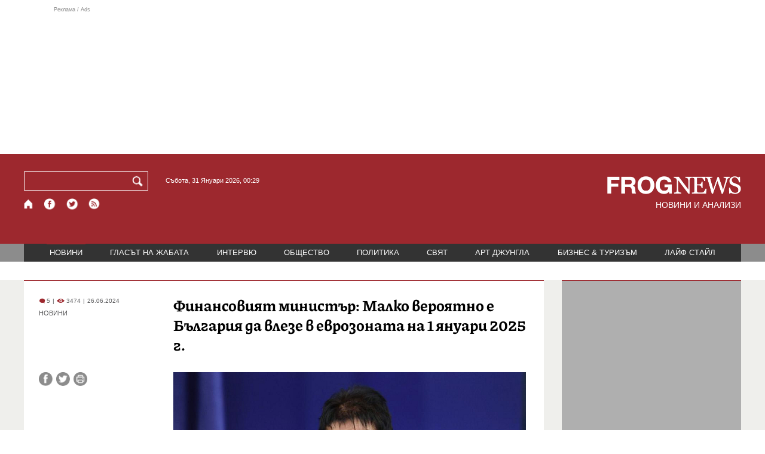

--- FILE ---
content_type: text/html; charset=utf-8
request_url: https://frognews.bg/novini/finansoviiat-ministar-malko-veroiatno-balgariia-vleze-evrozonata-1-ianuari-2025-2024-06-26.html
body_size: 10300
content:
<!DOCTYPE html>
<html lang="bg">
<head>
	<meta http-equiv="content-type" content="text/html; charset=UTF-8">
	<meta http-equiv="X-UA-Compatible" content="IE=edge">
	<meta name="viewport" content="width=device-width, initial-scale=1">
	<title>Финансовият министър: Малко вероятно e България да влезе в еврозо...</title>
	<link rel="alternate" media="only screen and (max-width: 1200px)" href="https://mobile.frognews.bg/article/297313/">
	<meta name="description" content="Според финансовия министър е малко вероятно България да влезе в еврозоната на 1 януари 2025 г. По думите ѝ по-вероятната дата за влизане във валут...">
	<meta property="fb:app_id" content="916184751791572">
	<meta property="og:url" content="https://frognews.bg/novini/finansoviiat-ministar-malko-veroiatno-balgariia-vleze-evrozonata-1-ianuari-2025-2024-06-26.html">
	<meta property="og:type" content="website">
	<meta property="og:title" content="Финансовият министър: Малко вероятно e България да влезе в еврозо...">
	<meta property="og:description" content="Според финансовия министър е малко вероятно България да влезе в еврозоната на 1 януари 2025 г. По думите ѝ по-вероятната дата за влизане във валутния съюз е 1 януари 2026 г. Людмила Петкова потвърди, че на днешното заседание е приет проект на Закон за въвеждането на еврото в България. ">
	<meta property="og:image" content="https://frognews.bg/images2/iliyana/bgnes-liudmila-petkova.jpg">
	<meta property="og:image:alt" content="Финансовият министър: Малко вероятно e България да влезе в еврозо...">
	<meta property="og:image:type" content="image/jpeg">
	<meta property="og:image:width" content="800">
	<meta property="og:image:height" content="533">
	<meta property="og:locale" content="bg_BG">
	<!-- twitter cards -> -->
	<meta property="twitter:card" content="summary_large_image">
	<meta property="twitter:site" content="@FROGNEWSBG">
	<meta property="twitter:creator" content="@FROGNEWSBG">
	<meta property="twitter:title" content="Финансовият министър: Малко вероятно e България да влезе в еврозо...">
	<meta property="twitter:description" content="Според финансовия министър е малко вероятно България да влезе в еврозоната на 1 януари 2025 г. По думите ѝ по-вероятната дата за влизане във валут...">
	<meta property="twitter:image" content="https://frognews.bg/images2/iliyana/bgnes-liudmila-petkova.jpg">

    <meta name="facebook-domain-verification" content="39sqa290fxvyecee1t8kvg24xvhxme" />
	<meta name="yandex-verification" content="6cb667414bd3e8d5">
	<meta name="HandheldFriendly" content="True">
	<meta name="google" content="notranslate">
	<link rel="icon" href="/favicon.ico">
	<link rel="apple-touch-icon" sizes="180x180" href="/fav/apple-touch-icon.png">
	<link rel="icon" type="image/png" href="/fav/favicon-32x32.png" sizes="32x32">
	<link rel="icon" type="image/png" href="/fav/favicon-16x16.png" sizes="16x16">
	<link rel="manifest" href="/fav/manifest.json">
	<link rel="mask-icon" href="/fav/safari-pinned-tab.svg" color="#5BBAD5">
	<link rel="shortcut icon" href="/fav/favicon.ico">
	<meta name="msapplication-TileColor" content="#ffffff">
	<meta name="msapplication-TileImage" content="/fav/mstile-144x144.png">
	<meta name="msapplication-config" content="/fav/browserconfig.xml">
	<meta name="theme-color" content="#ffffff">
	<meta name="propeller" content="320ec90e95eb0400c7f8add5a41c1ef7">
	<meta name="bulletprofit" content="tQTKt4MCVoGtSvNTgvz6">
	<meta name="hilltopads-site-verification" content="374f104caac77aff32252f5edc5845f3a687c677">

	<link rel="dns-prefetch" href="https://stats.g.doubleclick.net">
	<link rel="dns-prefetch" href="https://googleads.g.doubleclick.net">
	<link rel="dns-prefetch" href="https://www.google.com">
	<link rel="dns-prefetch" href="https://www.google.bg">
    
	<link rel="alternate" media="only screen and (max-width: 1024px)" href="https://mobile.frognews.bg/article/297313/" />
	<link rel="canonical" href="https://frognews.bg/novini/finansoviiat-ministar-malko-veroiatno-balgariia-vleze-evrozonata-1-ianuari-2025-2024-06-26.html">

	<link rel="search" type="application/opensearchdescription+xml" href="/opensearch.xml" title="Frognews Search">

	<link rel="stylesheet" href="/theme/03/assets/css/pub/all.min.css?v=1.22" type="text/css" media="all">
	<link rel="stylesheet" href="/theme/03/assets/css/pub/responsive.min.css?v=1.68c8be58ad80e53b74b1e6c7932f34e3" type="text/css" media="all">
	<link rel="stylesheet" href="/theme/03/assets/css/src/updates.css?v=1.1.68c8be58ad80e53b74b1e6c7932f34e3" type="text/css" media="all">

	<script async src="https://pagead2.googlesyndication.com/pagead/js/adsbygoogle.js"></script>
	<script src="https://ajax.googleapis.com/ajax/libs/webfont/1.6.26/webfont.js"></script>

	

</head>
<body class="tldec2 isarticle_1 iscat_0 istext_0 iszodii_0 isucomm_0 isdev_0" data-cid="2"
      data-article="297313">

<div class="fw header-top-ad">
	<div class="wrappers">
		<div class="header-top-ad-line-1" style="height: 240px !important;overflow: hidden;">
			<span class="h_adv_txt" style="flex: 0 0 12px;">Реклама / Ads</span>
			<div class="ad-elm fr-sli-wr" data-zone="54"></div>
			<div class="h_adv ad-elm" data-zone="12"></div>
		</div>
		<div class="h_adv_hl">
			<div class="h_adv_wide ad-elm" data-zone="20"></div>
		</div>
	</div>
</div>


<header class="fw header">

	<div class="wrappers">
		<div class="header-left">
			<div class="header-search">
				<form method="get" action="/search/">
					<label for="search">Търси:</label>
					<input type="text" name="search" id="search" value="" maxlength="30" required="required">
					<button type="submit" name="submitsearch" id="submitsearch" aria-label="Търси"></button>
					<input type="hidden" name="action" value="search">
				</form>
				<span class="current-date">Събота, 31 Януари 2026, 00:29 </span>
			</div>
			<div class="header-social">
				<a href="/" class="fr_ico_home" aria-label="Начало" title="Начална страница"></a>
				<a href="https://www.facebook.com/Frognewsbg-118001921570524/" target="_blank" class="fr_ico_fb" rel="noopener" aria-label="Facebook страница" title="Facebook страница"></a>
				<a href="https://twitter.com/FROGNEWSBG" target="_blank" class="fr_ico_tw" rel="noopener" aria-label="X.com страница" title="X.com страница"></a>
				<a href="https://rss.frognews.bg/2/НОВИНИ/" target="_blank" class="fr_ico_rss" rel="noopener" aria-label="RSS страница" title="RSS страница"></a>
			</div>
			<span class="header-left-addons">
				<!--
				<a href="/prezidentski-izbori2021/" class="izbori-in-header hbgc">ПРЕЗИДЕНТСКИ ИЗБОРИ</a>
				<a href="/izbori2021-3/" class="izbori-in-header hbgc">ПАРЛАМЕНТАРНИ ИЗБОРИ</a>
				-->
			</span>
		</div>
		<div class="header-right stay-at-home">
			<a href="/" style="padding-bottom: 0">
				<img src="/theme/03/assets/img/frognews_logo_x2.png" alt="Frognews" width="224" height="30" fetchpriority=high>
			</a>
            <h1 style="font-size:14px;color:#FFFFFF">НОВИНИ И АНАЛИЗИ</h1>
			<!-- <span class="stay-home">#останивкъщи</span> -->
			<!-- <span class="additionaldec"></span> -->
			<!-- <a href="/izbori2021-2/" class="izbori-in-header hbgc">ПАРЛАМЕНТАРНИ ИЗБОРИ</a> -->
		</div>
	</div>

</header>

<div class="fw menu">
	<div class="wrappers menu-main">
		<ul>
			<li id="mn_2" class="mm sel">
				<a href="/novini/">НОВИНИ</a>
			</li>
			<li id="mn_3" class="mm">
				<a href="/glasat-na-jabata/glasat/">ГЛАСЪТ НА ЖАБАТА</a>
				<ul id="smh_3">
						<li><a href="/glasat-na-jabata/glasat/">ГЛАСЪТ</a></li>
						<li><a href="/glasat-na-jabata/frog-satira/">ФРОГ-САТИРА</a></li>
						<li><a href="/glasat-na-jabata/frog-kino/">ФРОГ-КИНО</a></li>
				</ul>
			</li>
			<li id="mn_6" class="mm">
				<a href="/inteviu/">ИНТЕРВЮ</a>
			</li>
			<li id="mn_9" class="mm">
				<a href="/obshtestvo/aktualno/">ОБЩЕСТВО</a>
				<ul id="smh_9">
						<li><a href="/obshtestvo/aktualno/">АКТУАЛНО</a></li>
						<li><a href="/obshtestvo/naroden-glas/">НАРОДЕН ГЛАС</a></li>
				</ul>
			</li>
			<li id="mn_10" class="mm">
				<a href="/politika/">ПОЛИТИКА</a>
			</li>
			<li id="mn_5" class="mm">
				<a href="/svqt/">СВЯТ</a>
			</li>
			<li id="mn_8" class="mm">
				<a href="/art-jungla/">АРТ ДЖУНГЛА</a>
			</li>
			<li id="mn_4" class="mm">
				<a href="/biznes-turisam/">БИЗНЕС & ТУРИЗЪМ</a>
			</li>
			<li id="mn_112" class="mm">
				<a href="/laif-stail/">ЛАЙФ СТАЙЛ</a>
			</li></ul>
	</div>
	<div class="menu-more-items">
		
    <div class="under-menu-right-btn">

    </div>
	</div>
</div>

<main class="content">
	<div class="wide article-more-news">

	<div class="wrappers">

		<!-- Article panel -->
		<article class="article-content-blk brc">

			<div class="article-image-title">
				<div class="article-image-title-views">
					
			<span class="cmvcd">
			
				<span class="cmc"><em class="c"></em> 5</span><span class="sep">|</span>
				<span class="cmv"><em class="c"></em> 3474</span>
				<span class="sep">|</span><span class="cmd">26.06.2024</span>
				
			</span>					<span class="cat-name">НОВИНИ</span>
				</div>
				<h1><span class="c">Финансовият министър:</span> Малко вероятно e България да влезе в еврозоната на 1 януари 2025 г.</h1>
			</div>

			<div class="article-image-share">

				<div class="article-share-blk">
					<div class="article-share-links">
						<button type="button" class="ico-a-fb" data-href="https://frognews.bg/novini/finansoviiat-ministar-malko-veroiatno-balgariia-vleze-evrozonata-1-ianuari-2025-2024-06-26.html" aria-label="Сподели във Facebook" title="Сподели във Facebook"></button>
						<button type="button" class="ico-a-tw" data-href="https://frognews.bg/novini/finansoviiat-ministar-malko-veroiatno-balgariia-vleze-evrozonata-1-ianuari-2025-2024-06-26.html" aria-label="Сподели във Twitter" title="Сподели във Twitter"></button>
						<button type="button" class="ico-a-pr" aria-label="Принтирай статията" title="Принтирай статията"></button>
					</div>
				</div>

				<div class="article-image-blk">
											<img src="/images2/iliyana/bgnes-liudmila-petkova.jpg" alt="." width="590" fetchpriority=high>
									</div>

			</div>

			<div class="article-image-author">
				<strong>Людмила Петкова</strong>
				<span>Източник: БГНЕС</span>
			</div>

			<div class="article-short-text brc">
				Според финансовия министър е малко вероятно България да влезе в еврозоната на 1 януари 2025 г. По думите ѝ по-вероятната дата за влизане във валутния съюз е 1 януари 2026 г. Людмила Петкова потвърди, че на днешното заседание е приет проект на Закон за въвеждането на еврото в България. 			</div>

			<div class="article-full-text-area">

				<div class="article-full-text-font-size">
					&nbsp;
				</div>

				<div class="article-full-text">
					<p>На брифинг в Министерски съвет след заседанието на служебното правителство министърът на финансите Людмила Петкова коментира публикуваните днес <a href="https://frognews.bg/novini/evropeiskata-komisiia-balgariia-gotova-evroto.html" target="_blank" rel="noopener">конвергентни доклади</a> на Европейската централна банка и на Европейката комисия за 2024 г., в които оценяват напредъка&nbsp;по присъединяването на към еврозоната на шест държави, включително и на България.</p>
<p>&nbsp;</p>
<p>В доклада Европейската комисия прави заключение, че България не изпълнява условията за приемане на еврото. Страната ни е изпълнила всички критерии с изключение на критерия за ценова стабилност. Според ЕК законодателството в България може да се счита за съвместимо с правото на ЕС за приемане на еврото. София е изпълнила критериите за стабилни публични финанси, стабилност на обменния курс и конвергенция на дългосрочните лихвени проценти.</p>
<p><br /><br><ins class="adsbygoogle" style="display:block; text-align:center; " data-ad-layout="in-article"
				data-ad-format="fluid" data-ad-client="ca-pub-0991438027322178" data-ad-slot="8493011731"></ins>
				<script> (adsbygoogle = window.adsbygoogle || []).push({});</script><br><br></p>
<p>България вече е член и на валутния механизъм (ERM II) от 2020 година: преди влизането в еврозоната се изисква участие в този механизъм за период от поне две години без значителни отклонения в обменния курс.</p>
<p>&nbsp;</p>
<p>От ЕК не се ангажират с конкретни срокове кога България може да приеме еврото. Според източници от институцията новата дата, която се обсъжда с българските власти, е 1 януари 2026 година.</p>
<p>Докладите за България са положителни &ndash; страната ни изпълнява три от четирите цифрови критерии, заложени в чл. 140 от договора за функциониране на Европейския съюз.</p>
<p>&nbsp;</p>
<p>"Единственият критерий, който България не изпълнява, е критерият за ценовата стабилност. Очакванията са не по-късно от края на годината да бъде изпълнен и критерият за инфлация. След като бъде изпълнен критерият за инфлация, България ще подаде искане за изготвяне на извънредни конвергентни доклади и от Европейската централна банка, и от Европейската комисия. Ако всички критерии са изпълнени, след това се преминава към решение на Съвета за определяне на дата за присъединяване на България към еврозоната", заяви Петкова.</p>
<p>&nbsp;</p>
<p>В отговор на въпрос тя отбеляза, че анализите показват до края на годината ще влезем в референтната стойност за инфлация.</p>
<p>&nbsp;</p>
<p>&nbsp;</p>				</div>

			</div>

			<div class="article-full-text-more">
							</div>
			<div class="article-full-text-share">

				<a href="https://www.facebook.com/sharer/sharer.php?u=https%3A%2F%2Ffrognews.bg%2Fnovini%2Ffinansoviiat-ministar-malko-veroiatno-balgariia-vleze-evrozonata-1-ianuari-2025-2024-06-26.html"
				   target="_blank"
				   rel="noopener noreferrer"
				   class="fr-share fr-share-fb"
				   title="Сподели във Facebook">
					<span class="fr-share-icon">f</span>
					<span class="fr-share-text">Сподели</span>
				</a>

				<a href="https://twitter.com/intent/tweet?url=https%3A%2F%2Ffrognews.bg%2Fnovini%2Ffinansoviiat-ministar-malko-veroiatno-balgariia-vleze-evrozonata-1-ianuari-2025-2024-06-26.html&text=%3Cspan+class%3D%22c%22%3E%D0%A4%D0%B8%D0%BD%D0%B0%D0%BD%D1%81%D0%BE%D0%B2%D0%B8%D1%8F%D1%82+%D0%BC%D0%B8%D0%BD%D0%B8%D1%81%D1%82%D1%8A%D1%80%3A%3C%2Fspan%3E+%D0%9C%D0%B0%D0%BB%D0%BA%D0%BE+%D0%B2%D0%B5%D1%80%D0%BE%D1%8F%D1%82%D0%BD%D0%BE+e+%D0%91%D1%8A%D0%BB%D0%B3%D0%B0%D1%80%D0%B8%D1%8F+%D0%B4%D0%B0+%D0%B2%D0%BB%D0%B5%D0%B7%D0%B5+%D0%B2+%D0%B5%D0%B2%D1%80%D0%BE%D0%B7%D0%BE%D0%BD%D0%B0%D1%82%D0%B0+%D0%BD%D0%B0+1+%D1%8F%D0%BD%D1%83%D0%B0%D1%80%D0%B8+2025+%D0%B3."
				   target="_blank"
				   rel="noopener noreferrer"
				   class="fr-share fr-share-tw"
				   title="Сподели в Twitter">
					<span class="fr-share-icon">t</span>
					<span class="fr-share-text">Tweet</span>
				</a>

			</div>

			<div class="article-before-donate-ads">
				<div class="article-before-donate-ads-area">
					<div class="google-ads ad-elm" data-zone="38"></div>
					<div class="google-ads ad-elm" data-zone="39"></div>
				</div>
				<span class="ad-ttl">Реклама / Ads</span>
			</div>

			<a href="/donate/" class="article-donate-area">
				<span class="article-donate-text">
					Уважаеми читатели, разчитаме на Вашата подкрепа и съпричастност да продължим да правим
					журналистически разследвания. <br><br>Моля, подкрепете ни.</span>
				<span class="article-donate-lnk">
                    <span class="a-d-pp-button">
						<img src="/theme/03/assets/img/pmcards/pp-donate-btn.png" width="150" alt="Donate now">
					</span>
					<span class="a-d-cards">
						<img src="/theme/03/assets/img/pmcards/visa.png" width="45" alt="Visa">
						<img src="/theme/03/assets/img/pmcards/mastercard.png" width="45" alt="Mastercard">
						<img src="/theme/03/assets/img/pmcards/visaelectron.png" width="45" alt="Visa-electron">
						<img src="/theme/03/assets/img/pmcards/maestro.png" width="45" alt="Maestro">
						<img src="/theme/03/assets/img/pmcards/paypal.png" width="45" alt="PayPal">
						<img src="/theme/03/assets/img/pmcards/epay.png" width="45" alt="Epay">
					</span>
				</span>

			</a>

			<div class="article-after-text-ad">
				<div class="google-ads ad-elm" data-zone="29"></div>
				<span class="ad-ttl">Реклама / Ads</span>
			</div>

			<div class="article-related-news-hl">
				<div class="article-related-news brc">
					<strong class="p-ttl">ОЩЕ ПО ТЕМАТА</strong>
					<div class="article-related-news-items">
													<a href="/novini/poslednite-resheniia-priemaneto-evrozonata-shte-badat-glasuvani-dnes-strasburg-briuksel.html"
							   class="item img5txt5 num1 brc"
							   title="Последните решения за приемането ни в еврозоната ще бъдат гласувани днес в Страсбург и Брюксел">
                                <span class="plhldr">
                                    <img src="/images2/thumbs16x9/300/7faa01722_Screenshot-2025-07-08-070344.png" alt="." width="156" height="93">
                                    
			<span class="cmvcd">
			
				<span class="cmc"><em class="c"></em> 9</span><span class="sep">|</span>
				<span class="cmv"><em class="c"></em> 3073</span>
				<span class="sep">|</span><span class="cmd">08.07.2025</span>
				
			</span>                                </span>
								<strong><span class="c">Последните решения за приемането ни в еврозоната</span> ще бъдат гласувани днес в Страсбург и Брюксел</strong>
								<span class="hh"></span>
							</a>
													<a href="/novini/evrogrupata-kaza--vreme-govorim-evro.html"
							   class="item img5txt5 num2 brc"
							   title="Еврогрупата каза „да“ – време е да си говорим в евро">
                                <span class="plhldr">
                                    <img src="/images2/thumbs16x9/300/caaf9bd2b_Screenshot-2025-06-19-195957.jpg" alt="." width="156" height="93">
                                    
			<span class="cmvcd">
			
				<span class="cmc"><em class="c"></em> 7</span><span class="sep">|</span>
				<span class="cmv"><em class="c"></em> 3152</span>
				<span class="sep">|</span><span class="cmd">19.06.2025</span>
				
			</span>                                </span>
								<strong><span class="c">Еврогрупата каза „да“</span> – време е да си говорим в евро</strong>
								<span class="hh"></span>
							</a>
													<a href="/novini/balgariia-shte-otpravi-iskane-kam-etsb-izvanredni-konvergentni-dokladi-kraia-fevruari.html"
							   class="item img5txt5 num3 brc"
							   title="МФ: България ще отправи искане към ЕК и ЕЦБ за извънредни конвергентни доклади до края на февруари">
                                <span class="plhldr">
                                    <img src="/images2/thumbs16x9/300/ca513215c_Screenshot-2025-02-17-191203.png" alt="." width="156" height="93">
                                    
			<span class="cmvcd">
			
				<span class="cmc"><em class="c"></em> 8</span><span class="sep">|</span>
				<span class="cmv"><em class="c"></em> 6674</span>
				<span class="sep">|</span><span class="cmd">17.02.2025</span>
				
			</span>                                </span>
								<strong><span class="c">МФ:</span> България ще отправи искане към ЕК и ЕЦБ за извънредни конвергентни доклади до края на февруари</strong>
								<span class="hh"></span>
							</a>
													<a href="/novini/2-5procenta-bvp-otbrana-nai-kasno-dekemvri-inflatsiiata-shte-dostatachno-niska-evrozonata.html"
							   class="item img5txt5 num4 brc"
							   title="2,5% от БВП за отбрана? Най-късно декември инфлацията ще е достатъчно ниска за еврозоната">
                                <span class="plhldr">
                                    <img src="/images2/thumbs16x9/300/c190d45a7_budzet.png" alt="." width="156" height="93">
                                    
			<span class="cmvcd">
			
				<span class="cmc"><em class="c"></em> 4</span><span class="sep">|</span>
				<span class="cmv"><em class="c"></em> 3423</span>
				<span class="sep">|</span><span class="cmd">04.10.2024</span>
				
			</span>                                </span>
								<strong><span class="c">2,5% от БВП за отбрана?</span> Най-късно декември инфлацията ще е достатъчно ниска за еврозоната</strong>
								<span class="hh"></span>
							</a>
											</div>
				</div>
			</div>

							<div class="cm-box cm-api-v1 brc" data-item="297313">
					<div class="cm-add-hl">
						<h4 class="p-ttl">
							<strong>КОМЕНТАРИ</strong>
							<span id="cm-req-reg-img"><span class="cselbg">&#xe912;</span></span>
						</h4>
						<div class="cm-add"></div>
					</div>
					<div class="cm-list"></div>
				</div>
			
			<div class="article-after-comments-ad">
				<div class="google-ads ad-elm" data-zone="30"></div>
				<span class="ad-ttl">Реклама / Ads</span>
			</div>

		</article>
		<!-- End of Article -->

		<!-- Right Panel -->
		<div class="inside-news-right">

			<div class="inside-area-right-top-ad brc">
				<div class="ad-elm" data-zone="26"></div>
				<span class="ad-ttl">Реклама / Ads</span>
			</div>

			<div class="fr-mosted-latest brc">
				
<div class="mosted-viewed-blk">
	<strong class="p-ttl">НАЙ-ЧЕТЕНИ</strong>
	<div class="mosted-viewed-slider">
                                <div class="item">
                <a href="/novini/izgrajdame-savmestno-italiia-voenna-baza-krai-iambol.html" class="lnk-photo">
                    <img src="/images2/thumbs16x9/185/6eee4ff84_1769700635_697b7d1b1eaea.webp" alt="Изграждаме съвместно с Италия военна база край Ямбол" width="147" height="98">
                    
			<span class="cmvcd">
			
				<span class="cmc"><em class="c"></em> 5</span><span class="sep">|</span>
				<span class="cmv"><em class="c"></em> 9248</span>
				<span class="sep">|</span><span class="cmd">29.01.2026</span>
				
			</span>                </a>
                <span class="item-sub-blk">
                    <a href="/novini/izgrajdame-savmestno-italiia-voenna-baza-krai-iambol.html" title="Изграждаме съвместно с Италия военна база край Ямбол"
                       class="item"><span class="c">Изграждаме съвместно с Италия</span> военна база край Ямбол</a>
                </span>
            </div>
                                            <div class="item">
                <a href="/obshtestvo/naroden-glas/teatar-otchetite-prikriva-darjavata-finansovoto-sastoianie-parvata-stsena.html" class="lnk-photo">
                    <img src="/images2/thumbs16x9/185/48704ef5f_naroden-teatur.webp" alt="Театър на отчетите: Прикрива ли държавата финансовото състояние на първата ни сцена?" width="147" height="98">
                    
			<span class="cmvcd">
			
				<span class="cmc"><em class="c"></em> 3</span><span class="sep">|</span>
				<span class="cmv"><em class="c"></em> 7400</span>
				<span class="sep">|</span><span class="cmd">29.01.2026</span>
				
			</span>                </a>
                <span class="item-sub-blk">
                    <a href="/obshtestvo/naroden-glas/teatar-otchetite-prikriva-darjavata-finansovoto-sastoianie-parvata-stsena.html" title="Театър на отчетите: Прикрива ли държавата финансовото състояние на първата ни сцена?"
                       class="item"><span class="c">Театър на отчетите:</span> Прикрива ли държавата финансовото състояние на първата ни сцена?</a>
                </span>
            </div>
                                            <div class="item">
                <a href="/novini/parlamentat-pochete-jertvite-komunizma-bsp-vazrajdane-sediaha-minutata-malchanie.html" class="lnk-photo">
                    <img src="/images2/thumbs16x9/185/67ea71f7d_plenarna-zala-bgnes.webp" alt="Парламентът почете жертвите на комунизма, БСП и Възраждане седяха в минутата мълчание" width="147" height="98">
                    
			<span class="cmvcd">
			
				<span class="cmc"><em class="c"></em> 10</span><span class="sep">|</span>
				<span class="cmv"><em class="c"></em> 6806</span>
				<span class="sep">|</span><span class="cmd">30.01.2026</span>
				
			</span>                </a>
                <span class="item-sub-blk">
                    <a href="/novini/parlamentat-pochete-jertvite-komunizma-bsp-vazrajdane-sediaha-minutata-malchanie.html" title="Парламентът почете жертвите на комунизма, БСП и Възраждане седяха в минутата мълчание"
                       class="item"><span class="c">Парламентът почете жертвите на комунизма,</span> БСП и Възраждане седяха в минутата мълчание</a>
                </span>
            </div>
                                            <div class="item">
                <a href="/novini/noviiat-star-svetoven-red-hitler-boris-iii-davat-balgariia-stalin-toi-vzima-kato-osvoboditel.html" class="lnk-photo">
                    <img src="/images2/thumbs16x9/185/dd0d96a70_boris4.jpg" alt="Новият стар световен ред: Хитлер и Борис III не дават България на Сталин, той я „взима“ като „освободител“" width="147" height="98">
                    
			<span class="cmvcd">
			
				<span class="cmc"><em class="c"></em> 33</span><span class="sep">|</span>
				<span class="cmv"><em class="c"></em> 6220</span>
				<span class="sep">|</span><span class="cmd">30.01.2026</span>
				
			</span>                </a>
                <span class="item-sub-blk">
                    <a href="/novini/noviiat-star-svetoven-red-hitler-boris-iii-davat-balgariia-stalin-toi-vzima-kato-osvoboditel.html" title="Новият стар световен ред: Хитлер и Борис III не дават България на Сталин, той я „взима“ като „освободител“"
                       class="item"><span class="c">Новият стар световен ред:</span> Хитлер и Борис III не дават България на Сталин, той я „взима“ като „освободител“</a>
                </span>
            </div>
                                            <div class="item">
                <a href="/novini/lukoil-prodava-chujdestrannite-aktivi-amerikanskata-kompaniia-karlail.html" class="lnk-photo">
                    <img src="/images2/thumbs16x9/185/07cc666f2_980x551-1763394391.jpeg" alt="Лукойл продава чуждестранните си активи на американската компания Карлайл" width="147" height="98">
                    
			<span class="cmvcd">
			
				<span class="cmc"><em class="c"></em> 8</span><span class="sep">|</span>
				<span class="cmv"><em class="c"></em> 5826</span>
				<span class="sep">|</span><span class="cmd">29.01.2026</span>
				
			</span>                </a>
                <span class="item-sub-blk">
                    <a href="/novini/lukoil-prodava-chujdestrannite-aktivi-amerikanskata-kompaniia-karlail.html" title="Лукойл продава чуждестранните си активи на американската компания Карлайл"
                       class="item"><span class="c">Лукойл продава чуждестранните си активи</span> на американската компания Карлайл</a>
                </span>
            </div>
                                            <div class="item">
                <a href="/novini/evropa-ochakva-nekontrolirana-kitaiska-raketa-padne-neina-teritoriia-chasove.html" class="lnk-photo">
                    <img src="/images2/thumbs16x9/185/f96916df6_1769758970_697c60fa4f544.webp" alt="Европа очаква неконтролирана китайска ракета да падне на нейна територия до часове" width="147" height="98">
                    
			<span class="cmvcd">
			
				<span class="cmc"><em class="c"></em> 1</span><span class="sep">|</span>
				<span class="cmv"><em class="c"></em> 5770</span>
				<span class="sep">|</span><span class="cmd">30.01.2026</span>
				
			</span>                </a>
                <span class="item-sub-blk">
                    <a href="/novini/evropa-ochakva-nekontrolirana-kitaiska-raketa-padne-neina-teritoriia-chasove.html" title="Европа очаква неконтролирана китайска ракета да падне на нейна територия до часове"
                       class="item"><span class="c">Европа очаква неконтролирана китайска ракета да падне</span> на нейна територия до часове</a>
                </span>
            </div>
                                            <div class="item">
                <a href="/politika/voina-chasove-bbc-ocherta-7-stsenariia-pri-udar-sasht-sreshtu-iran.html" class="lnk-photo">
                    <img src="/images2/thumbs16x9/185/8cff9f7aa_896-504-sasht-iran.webp" alt="Война до часове? BBC очерта 7 сценария при удар на САЩ срещу Иран" width="147" height="98">
                    
			<span class="cmvcd">
			
				<span class="cmc"><em class="c"></em> 5</span><span class="sep">|</span>
				<span class="cmv"><em class="c"></em> 5317</span>
				<span class="sep">|</span><span class="cmd">29.01.2026</span>
				
			</span>                </a>
                <span class="item-sub-blk">
                    <a href="/politika/voina-chasove-bbc-ocherta-7-stsenariia-pri-udar-sasht-sreshtu-iran.html" title="Война до часове? BBC очерта 7 сценария при удар на САЩ срещу Иран"
                       class="item"><span class="c">Война до часове?</span> BBC очерта 7 сценария при удар на САЩ срещу Иран</a>
                </span>
            </div>
                                            <div class="item">
                <a href="/novini/estoniia-planira-zabrani-rusnatsi-kupuvat-nedvijimi-imoti.html" class="lnk-photo">
                    <img src="/images2/thumbs16x9/185/dcb082fbf_3dcbd8056f504532259e733a4b9e2ae3-L.jpg" alt="Естония планира да забрани на руснаци да купуват недвижими имоти" width="147" height="98">
                    
			<span class="cmvcd">
			
				<span class="cmc"><em class="c"></em> 3</span><span class="sep">|</span>
				<span class="cmv"><em class="c"></em> 5133</span>
				<span class="sep">|</span><span class="cmd">29.01.2026</span>
				
			</span>                </a>
                <span class="item-sub-blk">
                    <a href="/novini/estoniia-planira-zabrani-rusnatsi-kupuvat-nedvijimi-imoti.html" title="Естония планира да забрани на руснаци да купуват недвижими имоти"
                       class="item"><span class="c">Естония планира да забрани на руснаци</span> да купуват недвижими имоти</a>
                </span>
            </div>
                    	</div>
</div>
			</div>

			<div class="inside-area-right-middle-ad" style="min-height: 330px;">
				<div class="r_b_c ad-elm" data-zone="28" style="height: 250px !important;">
				</div>
				<span class="ad-ttl">Реклама / Ads</span>
			</div>


		</div>
		<!-- End of Right Panel -->

	</div>
</div>

<script type="application/ld+json">
	{
		"@context": "https://schema.org",
		"@type": "NewsArticle",
		"mainEntityOfPage": {
			"@type": "WebPage",
			"@id": "https://frognews.bg/novini/finansoviiat-ministar-malko-veroiatno-balgariia-vleze-evrozonata-1-ianuari-2025-2024-06-26.html"
        },
        "headline": "Финансовият министър: Малко вероятно e България да влезе в еврозоната на 1 януари 2025 г.",
        "image": "https://frognews.bg/images2/iliyana/bgnes-liudmila-petkova.jpg",
        "datePublished": "2024-06-26T16:30:00+03:00",
        "dateModified": "2024-06-26T16:30:00+03:00",
        "author": {
            "@type": "Organization",
            "name": "Frognews",
            "logo": {
                "@type": "ImageObject",
                "url": "https://frognews.bg/fav/apple-touch-icon.png"
            }
        },
        "publisher": {
            "@type": "Organization",
            "name": "Frognews",
            "logo": {
                "@type": "ImageObject",
                "url": "https://frognews.bg/fav/apple-touch-icon.png"
            }
        },
        "isAccessibleForFree": true,
        "articleBody": "На брифинг в Министерски съвет след заседанието на служебното правителство министърът на финансите Людмила Петкова коментира публикуваните днес конвергентни доклади на Европейската централна банка и на Европейката комисия за 2024 г., в които оценяват напредъка&nbsp;по присъединяването на към еврозоната на шест държави, включително и на България.&nbsp;В доклада Европейската комисия прави заключение, че България не изпълнява условията за приемане на еврото. Страната ни е изпълнила всички критерии с изключение на критерия за ценова стабилност. Според ЕК законодателството в България може да се счита за съвместимо с правото на ЕС за приемане на еврото. София е изпълнила критериите за стабилни публични финанси, стабилност на обменния курс и конвергенция на дългосрочните лихвени проценти.				 (adsbygoogle = window.adsbygoogle || []).push({});България вече е член и на валутния механизъм (ERM II) от 2020 година: преди влизането в еврозоната се изисква участие в този механизъм за период от поне две години без значителни отклонения в обменния курс.&nbsp;От ЕК не се ангажират с конкретни срокове кога България може да приеме еврото. Според източници от институцията новата дата, която се обсъжда с българските власти, е 1 януари 2026 година.Докладите за България са положителни &ndash; страната ни изпълнява три от четирите цифрови критерии, заложени в чл. 140 от договора за функциониране на Европейския съюз.&nbsp;&rdquo;Единственият критерий, който България не изпълнява, е критерият за ценовата стабилност. Очакванията са не по-късно от края на годината да бъде изпълнен и критерият за инфлация. След като бъде изпълнен критерият за инфлация, България ще подаде искане за изготвяне на извънредни конвергентни доклади и от Европейската централна банка, и от Европейската комисия. Ако всички критерии са изпълнени, след това се преминава към решение на Съвета за определяне на дата за присъединяване на България към еврозоната&rdquo;, заяви Петкова.&nbsp;В отговор на въпрос тя отбеляза, че анализите показват до края на годината ще влезем в референтната стойност за инфлация.&nbsp;&nbsp;"
    }
</script>

</main>

<div class="hr before-aboutus">
	<div class="wrappers"></div>
</div>

<div id="about-apps">
	<div class="wrappers about-apps-blk">
		<div class="about-blk">
			<a href="/zanas/">ЗА НАС</a><span>|</span>
			<a href="/kontakti/">КОНТАКТИ</a><span>|</span>
			<a href="/reklama/">РЕКЛАМА</a>
			
			<span>|</span>
			<a href="/politika-za-poveritelnost/">Политика за поверителност</a>
		</div>
		<div class="apps-blk">
			<a href="https://mobile.frognews.bg/nomobile/" target="_blank" class="app-mobile-website" rel="noopener" aria-label="Мобилна версия" title="FROGNEWS - мобилна версия"></a>
			<a href="https://play.google.com/store/apps/details?id=bg.frognews.frognews"
			   target="_blank" class="app-android" rel="noopener" aria-label="FROGNEWS андроид приложение" title="FROGNEWS андроид приложение"></a>
            <a href="https://apps.apple.com/bg/app/frognews/id6755659514"
               target="_blank" class="app-ios" rel="noopener" aria-label="FROGNEWS iOS приложение" title="FROGNEWS iOS приложение"></a>
		</div>
	</div>
</div>

<footer id="footer">
	<div class="wrappers footerblk">
		<div class="footer-logo">
			<a href="/" class="logo_group logo2">
				<!-- <span class="additionaldec"></span> -->
				<span>новини от FROGNEWS</span>
				<!-- <span class="nydecor"></span> -->
			</a>
		</div>
		<div class="footer-nav">
			<ul>
				<li>
					
				<a href="/novini/" class="fmm c sel">НОВИНИ</a>
				<p id="fsmh_2"></p>
						<a href="/glasat-na-jabata/glasat/" class="fmm c">Гласът</a>
						<p id="fsmh_3"></p>
				<a href="/inteviu/" class="fmm c">ИНТЕРВЮ</a>
				<p id="fsmh_6"></p>
						<a href="/obshtestvo/aktualno/" class="fmm c">Актуално</a>
						<p id="fsmh_9"></p>
				<a href="/politika/" class="fmm c">ПОЛИТИКА</a>
				<p id="fsmh_10"></p></li><li>
				<a href="/svqt/" class="fmm c">СВЯТ</a>
				<p id="fsmh_5"></p>
				<a href="/art-jungla/" class="fmm c">АРТ ДЖУНГЛА</a>
				<p id="fsmh_8"></p>
				<a href="/biznes-turisam/" class="fmm c">БИЗНЕС & ТУРИЗЪМ</a>
				<p id="fsmh_4"></p>
				<a href="/laif-stail/" class="fmm c">ЛАЙФ СТАЙЛ</a>
				<p id="fsmh_112"></p>
				</li>
			</ul>
		</div>
	</div>
	<div class="wrappers footercopyrights">
		&copy; 2006 FROG NEWS. Всички права запазени. |
        <a href="https://frognews.bg/politika-za-poveritelnost-en/">Privacy policy</a> |
        Дизайн: studio greight |
        <a href="https://sofrondes.com" rel="noopener" target="_blank">www.sofrondes.com</a> |
        <a href="https://ticket.bg" target="_blank">ticket.bg</a>
	</div>
</footer>

<div class="ad-elm" data-zone="58"></div>

<span id="date-holder" data-ntfstate="0"></span>

<script src="/theme/03/assets/node_modules/requirejs/require.min.js"
			data-main="/theme/03/assets/js/src/init.js?v=1.34.68c8be58ad80e53b74b1e6c7932f34e3"></script>

<div class="jump-top hidden"><button type="button">&nbsp;</button></div>
<!--
<a href="/kultura/dobro-utro/" class="floating-btn good-morning cselbg">ДОБРО УТРО</a>
-->

<div class="hover-mask"></div>
<div class="hover-blk">
	<div class="handle hover-blk-head"><i>&nbsp;</i><button type="button" class="hover-blk-close">&#10006;</button></div>
	<div class="hover-blk-body"></div>
</div>



<!-- Global site tag (gtag.js) - Google Analytics -->
<script async src="https://www.googletagmanager.com/gtag/js?id=G-1CTCBK8W94"></script>
<script>
	window.dataLayer = window.dataLayer || [];
	function gtag(){dataLayer.push(arguments);}
	gtag('js', new Date());

	gtag('config', 'G-1CTCBK8W94');
</script>

<!-- Facebook SDK removed - using simple share links instead (saves 75KB) -->

<script async src="/theme/03/assets/js/pub/a.js?v=1.14"></script>

<!-- Ad script delayed by 3 seconds for better INP performance -->
<script>
(function() {
    var adScriptLoaded = false;
    function loadDelayedAdScript() {
        if (adScriptLoaded) return;
        adScriptLoaded = true;
        var script = document.createElement('script');
        script.src = '//delivery.r2b2.io/get/frognews.bg/generic/sticky';
        script.async = true;
        document.body.appendChild(script);
    }
    // Load after 3 seconds
    setTimeout(loadDelayedAdScript, 3000);
    // Or load on first user interaction (whichever comes first)
    ['scroll', 'click', 'touchstart', 'mousemove', 'keydown'].forEach(function(evt) {
        window.addEventListener(evt, loadDelayedAdScript, { once: true, passive: true });
    });
})();
</script>

<script>
    if (typeof MutationObserver !== "undefined") {
        const observer = new MutationObserver(() => {
            document.querySelector(".google-revocation-link-placeholder")?.remove();
        });
        observer.observe(document.body, {
            childList: true,
        });
    }
</script>

</body>
</html>


--- FILE ---
content_type: text/html; charset=utf-8
request_url: https://www.google.com/recaptcha/api2/aframe
body_size: 267
content:
<!DOCTYPE HTML><html><head><meta http-equiv="content-type" content="text/html; charset=UTF-8"></head><body><script nonce="gu_3wZPX_aK3WrnI3To-tA">/** Anti-fraud and anti-abuse applications only. See google.com/recaptcha */ try{var clients={'sodar':'https://pagead2.googlesyndication.com/pagead/sodar?'};window.addEventListener("message",function(a){try{if(a.source===window.parent){var b=JSON.parse(a.data);var c=clients[b['id']];if(c){var d=document.createElement('img');d.src=c+b['params']+'&rc='+(localStorage.getItem("rc::a")?sessionStorage.getItem("rc::b"):"");window.document.body.appendChild(d);sessionStorage.setItem("rc::e",parseInt(sessionStorage.getItem("rc::e")||0)+1);localStorage.setItem("rc::h",'1769812190797');}}}catch(b){}});window.parent.postMessage("_grecaptcha_ready", "*");}catch(b){}</script></body></html>

--- FILE ---
content_type: text/css
request_url: https://frognews.bg/theme/03/assets/css/pub/all.min.css?v=1.22
body_size: 19704
content:
@font-face{font-family:frognews;src:url('/theme/03/assets/fonts/fonts/frognews.eot?a13');src:url('/theme/03/assets/fonts/fonts/frognews.eot?a13#iefix') format('embedded-opentype'),url('/theme/03/assets/fonts/fonts/frognews.woff2?a13') format('woff2'),url('/theme/03/assets/fonts/fonts/frognews.ttf?a13') format('truetype'),url('/theme/03/assets/fonts/fonts/frognews.woff?a13') format('woff'),url('/theme/03/assets/fonts/fonts/frognews.svg?a13#frognews') format('svg');font-weight:400;font-style:normal;font-display:swap}.fn-neam-nervi:before{content:"\e908"}.fn-menu:before{content:"\e900"}.fn-home:before{content:"\e901"}.fn-views:before{content:"\e902"}.fn-comments:before{content:"\e903"}.fn-menu-arrow-up:before{content:"\e904"}.fn-menu-arrow-down:before{content:"\e905"}.fn-voiceofthefrog:before{content:"\e906"}.fn-topfrog:before{content:"\e907"}.fn-underground:before{content:"\e909"}.fn-close:before{content:"\e90a"}.fn-uniE90B:before{content:"\e90b"}.fn-uniE90C:before{content:"\e90c"}.fn-uniE90D:before{content:"\e90d"}.fn-uniE90E:before{content:"\e90e"}.fn-comment-main:before{content:"\e97a"}.fn-comment-sub:before{content:"\e97b"}.fn-voteplus:before{content:"\e97c"}.fn-voteminus:before{content:"\e97d"}.fn-votespam:before{content:"\e97e"}.fn-criminal:before{content:"\e90f"}.fn-dot:before{content:"\e910"}.fn-arrowtop:before{content:"\e911"}.fn-comments-form-ico:before{content:"\e912"}.fn-comments-form-profile:before{content:"\e913"}.fn-comments-form-exit:before{content:"\e914"}.fn-archive-icon:before{content:"\e915"}.fn-izbornaredaktora:before{content:"\e916"}.a_bg_c:hover{color:#fff;background-color:#9d282e}body.tldec0 .cselbg,body.tldec222 .cselbg,body.tldec224 .cselbg,body.tldec225 .cselbg,body.tldec226 .cselbg,body.tldec230 .cselbg,body.tldec231 .cselbg,body.tldec232 .cselbg,body.tldec233 .cselbg,body.tldec234 .cselbg,body.tldec235 .cselbg{background-color:#9d282e}#mn_0.sel,#mn_0::before{border-top:1px solid #9d282e}#mn_2.sel,#mn_222.sel,#mn_222::before,#mn_224.sel,#mn_224::before,#mn_225.sel,#mn_225::before,#mn_226.sel,#mn_226::before,#mn_230.sel,#mn_230::before,#mn_231.sel,#mn_231::before,#mn_232.sel,#mn_232::before,#mn_233.sel,#mn_233::before,#mn_234.sel,#mn_234::before,#mn_235.sel,#mn_235::before,#mn_2::before{border-top:1px solid #9d282e}#mn_3.sel,#mn_3::before{border-top:1px solid #a8c628}#mn_4.sel,#mn_4::before{border-top:1px solid #00bdff}#mn_5.sel,#mn_5::before{border-top:1px solid #066ec9}#mn_6.sel,#mn_6::before{border-top:1px solid #8f4daa}#mn_8.sel,#mn_8::before{border-top:1px solid #cb2469}#mn_9.sel,#mn_9::before{border-top:1px solid #f29400}#mn_10.sel,#mn_10::before{border-top:1px solid #578203}#mn_12.sel,#mn_12::before{border-top:1px solid #000}#mn_112.sel,#mn_112::before{border-top:1px solid #ffce00}#mn_200.sel,#mn_200::before{border-top:1px solid #ed6000}body.istext_1 .cselbg,body.tldec2 .cselbg,body.tldec2 .header,body.tldec218 .cselbg,body.tldec219 .cselbg{background-color:#9d282e}body.tldec3 .cselbg,body.tldec3 .header,body.tldec73 .cselbg,body.tldec73 .header,body.tldec74 .cselbg,body.tldec74 .header,body.tldec75 .cselbg,body.tldec75 .headerm{background-color:#a8c628}body.tldec6 .cselbg,body.tldec6 .header{background-color:#8f4daa}body.tldec103 .cselbg,body.tldec103 .header,body.tldec121 .cselbg,body.tldec215 .cselbg,body.tldec215 .header,body.tldec221 .cselbg,body.tldec32 .cselbg,body.tldec32 .header,body.tldec33 .cselbg,body.tldec33 .header,body.tldec34 .cselbg,body.tldec34 .header,body.tldec81 .cselbg,body.tldec81 .header,body.tldec9 .cselbg,body.tldec9 .header{background-color:#f29400}body.tldec10 .cselbg,body.tldec10 .header{background-color:#578203}body.tldec200 .cselbg,body.tldec200 .header{background-color:#ed6000}body.tldec5 .cselbg,body.tldec5 .header{background-color:#066ec9}body.tldec22 .cselbg,body.tldec22 .header,body.tldec220 .cselbg,body.tldec220 .header,body.tldec24 .cselbg,body.tldec24 .header,body.tldec8 .cselbg,body.tldec8 .header{background-color:#cb2469}body.tldec4 .cselbg,body.tldec4 .header{background-color:#00bdff}body.tldec108 .cselbg,body.tldec108 .header,body.tldec11 .cselbg,body.tldec11 .header,body.tldec112 .cselbg,body.tldec112 .header,body.tldec13 .cselbg,body.tldec13 .header,body.tldec15 .cselbg,body.tldec15 .header,body.tldec16 .cselbg,body.tldec16 .header,body.tldec17 .cselbg,body.tldec17 .header,body.tldec18 .cselbg,body.tldec18 .header{background-color:#ffce00}.c,.emph{color:#9d282e!important}body.tldec3 .c,body.tldec3 .emph,body.tldec73 .c,body.tldec73 .emph,body.tldec74 .c,body.tldec74 .emph,body.tldec75 .emph{color:#a8c628!important}body.tldec6 .c,body.tldec6 .emph{color:#8f4daa!important}body.tldec103 .c,body.tldec103 .emph,body.tldec121 .c,body.tldec121 .emph,body.tldec215 .c,body.tldec215 .emph,body.tldec221 .c,body.tldec221 .emph,body.tldec32 .c,body.tldec32 .emph,body.tldec33 .c,body.tldec33 .emph,body.tldec34 .c,body.tldec34 .emph,body.tldec81 .c,body.tldec81 .emph,body.tldec9 .c,body.tldec9 .emph{color:#f29400!important}body.tldec10 .c,body.tldec10 .emph{color:#578203!important}body.tldec200 .c,body.tldec200 .emph{color:#ed6000!important}body.tldec5 .c,body.tldec5 .emph{color:#066ec9!important}body.tldec22 .c,body.tldec22 .emph,body.tldec220 .c,body.tldec220 .emph,body.tldec24 .c,body.tldec24 .emph,body.tldec8 .c,body.tldec8 .emph{color:#cb2469!important}body.tldec4 .c,body.tldec4 .emph{color:#00bdff!important}body.tldec108 .c,body.tldec108 .emph,body.tldec11 .c,body.tldec11 .emph,body.tldec112 .c,body.tldec112 .emph,body.tldec13 .c,body.tldec13 .emph,body.tldec15 .c,body.tldec15 .emph,body.tldec16 .c,body.tldec16 .emph,body.tldec17 .c,body.tldec17 .emph,body.tldec18 .c,body.tldec18 .emph{color:#ffce00!important}.csel a,body.tldec222 .csel a,body.tldec224 .csel a,body.tldec225 .csel a,body.tldec226 .csel a,body.tldec230 .csel a,body.tldec231 .csel a,body.tldec232 .csel a,body.tldec233 .csel a,body.tldec234 .csel a,body.tldec235 .csel a,body.tldec3 .csel a{color:#9d282e!important}body.tldec3 .csel a,body.tldec73 .csel a,body.tldec74 .csel a,body.tldec75 .csel a{color:#a8c628!important}body.tldec6 .csel a{color:#8f4daa!important}body.tldec103 .csel a,body.tldec121 .csel a,body.tldec215 .csel a,body.tldec221 .csel a,body.tldec32 .csel a,body.tldec33 .csel a,body.tldec34 .csel a,body.tldec81 .csel a,body.tldec9 .csel a{color:#f29400!important}body.tldec10 .csel a{color:#578203!important}body.tldec200 .csel a{color:#ed6000!important}body.tldec5 .csel a{color:#066ec9!important}body.tldec22 .csel a,body.tldec220 .csel a,body.tldec24 .csel a,body.tldec8 .csel a{color:#cb2469!important}body.tldec4 .csel a{color:#00bdff!important}body.tldec108 .csel a,body.tldec11 .csel a,body.tldec112 .csel a,body.tldec13 .csel a,body.tldec15 .csel a,body.tldec16 .csel a,body.tldec17 .csel a,body.tldec18 .csel a{color:#ffce00!important}.brc{border-color:#9d282e!important}body.tldec3 .article-full-text blockquote,body.tldec3 .brc,body.tldec73 .article-full-text blockquote,body.tldec73 .brc,body.tldec74 .article-full-text blockquote,body.tldec74 .brc,body.tldec75 .article-full-text blockquote,body.tldec75 .brc{border-color:#a8c628!important}body.tldec6 .article-full-text blockquote,body.tldec6 .brc{border-color:#8f4daa!important}body.tldec103 .article-full-text blockquote,body.tldec103 .brc,body.tldec121 .article-full-text blockquote,body.tldec121 .brc,body.tldec215 .article-full-text blockquote,body.tldec215 .brc,body.tldec221 .article-full-text blockquote,body.tldec221 .brc,body.tldec32 .article-full-text blockquote,body.tldec32 .brc,body.tldec33 .article-full-text blockquote,body.tldec33 .brc,body.tldec34 .article-full-text blockquote,body.tldec34 .brc,body.tldec81 .article-full-text blockquote,body.tldec81 .brc,body.tldec9 .article-full-text blockquote,body.tldec9 .brc{border-color:#f29400!important}body.tldec10 .article-full-text blockquote,body.tldec10 .brc{border-color:#578203!important}body.tldec200 .article-full-text blockquote,body.tldec200 .brc{border-color:#ed6000!important}body.tldec5 .article-full-text blockquote,body.tldec5 .brc{border-color:#066ec9!important}body.tldec22 .article-full-text blockquote,body.tldec22 .brc,body.tldec220 .article-full-text blockquote,body.tldec220 .brc,body.tldec24 .article-full-text blockquote,body.tldec24 .brc,body.tldec8 .article-full-text blockquote,body.tldec8 .brc{border-color:#cb2469!important}body.tldec4 .article-full-text blockquote,body.tldec4 .brc{border-color:#00bdff!important}body.tldec108 .article-full-text blockquote,body.tldec108 .brc,body.tldec11 .article-full-text blockquote,body.tldec11 .brc,body.tldec112 .article-full-text blockquote,body.tldec112 .brc,body.tldec13 .article-full-text blockquote,body.tldec13 .brc,body.tldec15 .article-full-text blockquote,body.tldec15 .brc,body.tldec16 .article-full-text blockquote,body.tldec16 .brc,body.tldec17 .article-full-text blockquote,body.tldec17 .brc,body.tldec18 .article-full-text blockquote,body.tldec18 .brc{border-color:#ffce00!important}.hbgc.active,.hbgc:hover{background-color:#9d282e!important}body.tldec3 .hbgc.active,body.tldec3 .hbgc:hover,body.tldec73 .hbgc.active,body.tldec73 .hbgc:hover,body.tldec74 .hbgc.active,body.tldec74 .hbgc:hover,body.tldec75 .hbgc.active,body.tldec75 .hbgc:hover{background-color:#a8c628!important}body.tldec6 .hbgc.active,body.tldec6 .hbgc:hover{background-color:#8f4daa!important}body.tldec103 .hbgc.active,body.tldec103 .hbgc:hover,body.tldec215 .hbgc.active,body.tldec215 .hbgc:hover,body.tldec32 .hbgc.active,body.tldec32 .hbgc:hover,body.tldec33 .hbgc.active,body.tldec33 .hbgc:hover,body.tldec34 .hbgc.active,body.tldec34 .hbgc:hover,body.tldec81 .hbgc.active,body.tldec81 .hbgc:hover,body.tldec9 .hbgc.active,body.tldec9 .hbgc:hover{background-color:#f29400!important}body.tldec10 .hbgc.active,body.tldec10 .hbgc:hover{background-color:#578203!important}body.tldec200 .hbgc.active,body.tldec200 .hbgc:hover{background-color:#ed6000!important}body.tldec5 .hbgc.active,body.tldec5 .hbgc:hover{background-color:#066ec9!important}body.tldec22 .hbgc.active,body.tldec22 .hbgc:hover,body.tldec220 .hbgc.active,body.tldec24 .hbgc.active,body.tldec24 .hbgc:hover,body.tldec8 .hbgc.active,body.tldec8 .hbgc:hover{background-color:#cb2469!important}body.tldec4 .hbgc.active,body.tldec4 .hbgc:hover{background-color:#00bdff!important}body.tldec108 .hbgc.active,body.tldec108 .hbgc:hover,body.tldec11 .hbgc.active,body.tldec11 .hbgc:hover,body.tldec112 .hbgc.active,body.tldec112 .hbgc:hover,body.tldec13 .hbgc.active,body.tldec13 .hbgc:hover,body.tldec15 .hbgc.active,body.tldec15 .hbgc:hover,body.tldec16 .hbgc.active,body.tldec16 .hbgc:hover,body.tldec17 .hbgc.active,body.tldec17 .hbgc:hover,body.tldec18 .hbgc.active,body.tldec18 .hbgc:hover{background-color:#ffce00!important}a,abbr,acronym,address,applet,article,aside,audio,b,big,blockquote,body,canvas,caption,center,cite,code,dd,del,details,dfn,div,dl,dt,em,embed,fieldset,figcaption,figure,footer,form,h1,h2,h3,h4,h5,h6,header,hgroup,html,i,iframe,img,ins,kbd,label,legend,li,mark,menu,nav,object,ol,output,p,pre,q,ruby,s,samp,section,small,span,strike,strong,sub,summary,sup,table,tbody,td,tfoot,th,thead,time,tr,tt,u,ul,var,video{margin:0;padding:0;border:0;font-size:100%;font:inherit;vertical-align:baseline}article,aside,details,figcaption,figure,footer,header,hgroup,menu,nav,section{display:block}body{line-height:1}ol,ul{list-style:none}blockquote,q{quotes:none}blockquote:after,blockquote:before,q:after,q:before{content:'';content:none}table{border-collapse:collapse;border-spacing:0}.badge{display:inline-block;padding:3px 6px;font-size:13px;font-weight:400;line-height:1;color:#fff;text-align:center;white-space:nowrap;vertical-align:baseline;border-radius:3px}.bg-frog{color:#fff}@font-face{font-family:PiazzollaMy;src:url('/theme/03/assets/fonts/piazzolla/Piazzolla.ttf') format("truetype-variations"),url('/theme/03/assets/fonts/piazzolla/Piazzolla.woff2') format("woff2-variations"),url('/theme/03/assets/fonts/piazzolla/Piazzolla.woff') format("woff-variations");font-weight:1 999;font-style:normal;font-display:swap}*,body{margin:0;padding:0;font-family:Arial,Verdana,Sans,serif}img{text-decoration:none;border:0}a,img{border:none;outline:0}input[type=number]{-moz-appearance:textfield}input[type=number]::-webkit-inner-spin-button,input[type=number]::-webkit-outer-spin-button{-webkit-appearance:none;margin:0}input[type=email]::-webkit-input-placeholder,input[type=number]::-webkit-input-placeholder,input[type=password]::-webkit-input-placeholder,input[type=text]::-webkit-input-placeholder{color:#ccc}input[type=email]:-moz-placeholder,input[type=number]:-moz-placeholder,input[type=password]:-moz-placeholder,input[type=text]:-moz-placeholder{color:#ccc;opacity:1}input[type=email]::-moz-placeholder,input[type=number]::-moz-placeholder,input[type=password]::-moz-placeholder,input[type=text]::-moz-placeholder{color:#ccc;opacity:1}.fw{width:100%;min-height:3px;text-align:center}.wrappers{width:1200px;margin:0 auto}.top-brd-sep{padding-top:0}.top-brd-sep .wrappers{padding-top:10px;border-top:1px solid #afafaf}.br{border-bottom:1px solid #afafaf}.c{color:#59595b}a.item{line-height:1.19}a.item em,a.item span,a.item strong{line-height:1.19}a.item .c,a.item em .c,a.item strong .c{font-family:PiazzollaMy,serif;font-weight:700}.p-ttl{line-height:1;color:#333;font-size:13px;font-weight:600}.p-ttl a{line-height:1;color:#333;font-size:13px;font-weight:600;text-decoration:none}.p-ttl img{display:block;width:80px;margin-top:12px}.before-aboutus{display:none}.header-top-ad .wrappers{min-height:110px;height:252px;padding-top:6px;vertical-align:baseline;text-align:center;clear:both;overflow:hidden}.header-top-ad .wrappers .h_adv{display:inline-block;text-align:center;overflow:hidden}.header-top-ad .wrappers .h_adv_txt{display:block;padding-right:0;font-family:Arial,Verdana,Sans,serif;font-size:9px;color:#8c8c8c;flex:1 1 auto;width:100%;height:22px;max-height:22px;text-align:left;padding-bottom:10px}.header{min-height:100px;background-color:#9d282e}.header .wrappers{height:150px;max-height:150px}.header-left{width:870px;padding-top:29px;float:left}.header-left div{display:block;width:100%;height:32px;padding-bottom:13px;line-height:1;color:#fff;font-size:11px;text-align:left;clear:both}.header-left .header-social{height:20px}.header-left .header-social a{display:block;width:20px;height:19px;margin-right:17px;text-decoration:none;float:left}.header-left .header-social a:hover{opacity:.7}.header-left .header-social a.fr_ico_home{width:17px;background:transparent url(/theme/03/assets/img/frog_sprite_x2.png) no-repeat 0 0}.header-left .header-social a.fr_ico_fb{background:transparent url(/theme/03/assets/img/frog_sprite_x2.png) no-repeat -34px 0}.header-left .header-social a.fr_ico_tw{background:transparent url(/theme/03/assets/img/frog_sprite_x2.png) no-repeat -71px 0}.header-left .header-social a.fr_ico_gp{background:transparent url(/theme/03/assets/img/frog_sprite_x2.png) no-repeat -109px 0}.header-left .header-social a.fr_ico_rss{background:transparent url(/theme/03/assets/img/frog_sprite_x2.png) no-repeat -141px 0;background-size:170px auto!important}.header-left .header-social a{background-size:177px auto!important}.header-left .header-search form{display:block;width:206px;height:30px;text-align:left;border:1px solid #fff;overflow:hidden;float:left}.header-left .header-search form label{font-size:0;text-indent:-200%}.header-left .header-search form input{display:block;width:168px;height:26px;padding:2px 2px 2px 4px;color:#fff;background:0 0;border:0;float:left}.header-left .header-search form input:focus{background-color:rgba(255,255,255,.2)}.header-left .header-search form button{display:block;width:26px;height:30px;color:#606060;background:transparent url(/theme/03/assets/img/frog_sprite_x2.png) no-repeat 0 -27px;background-size:177px auto!important;border:0;cursor:pointer;float:right}.header-left .header-search form button:hover{opacity:.7}.header-left .header-search form button:active{opacity:.3}.header-left .current-date{padding-top:10px;padding-left:29px;font-size:11px;font-family:Arial,Verdana,Sans,serif;float:left}.header-right{display:block;width:300px;height:41px;padding-left:26px;padding-top:79px;text-align:right;float:right}.header-right a{display:block;width:300px;height:41px;cursor:pointer}.header-right .additionaldec{display:block;width:38px;height:41px;background:url(/theme/03/assets/img/traur-lenta.png) no-repeat;background-size:22px auto;position:absolute;margin-left:-12px;margin-top:-29px;z-index:300;transform:rotate(6deg)}.header-right .izbori-in-header{display:block;box-sizing:border-box;width:200px;height:30px;line-height:15px;padding-top:8px;padding-bottom:7px;margin-top:10px;font-family:Arial,Verdana,Sans,serif;font-size:13px;text-align:center;text-decoration:none;color:#fff;border:1px solid #fff;margin-left:auto}.mestni-izbori-link{display:inline-flex;width:auto;height:30px;line-height:30px;position:relative;z-index:200;text-decoration:none;font-size:17px}.mestni-izbori-link span{padding-right:10px;text-decoration:none;color:#afafaf}.mestni-izbori-link strong{height:30px;padding-left:15px;padding-right:15px;color:#fff;background-color:#9d282e;text-decoration:none;font-size:17px}.mestni-izbori-link:hover strong{color:#000}.with-elections{height:994px}.with-elections .news-vert-line{height:970px}.with-elections .mosted-viewed-nav{padding-top:17px}.elections-hp-blk{width:100%;padding-top:9px;padding-bottom:1px}.elections-hp-blk .blk-title{margin-top:7px}.menu{min-height:61px;background:#fff;background:-moz-linear-gradient(top,#8c8c8c 0,#8c8c8c 30px,#fff 30px,#fff 100%);background:-webkit-gradient(linear,left top,left bottom,color-stop(0,#8c8c8c),color-stop(50%,#8c8c8c),color-stop(50%,#fff),color-stop(100%,#fff));background:-webkit-linear-gradient(top,#8c8c8c 0,#8c8c8c 30px,#fff 30px,#fff 100%);background:-o-linear-gradient(top,#8c8c8c 0,#8c8c8c 30px,#fff 30px,#fff 100%);background:-ms-linear-gradient(top,#8c8c8c 0,#8c8c8c 30px,#fff 30px,#fff 100%);background:linear-gradient(to bottom,#8c8c8c 0,#8c8c8c 30px,#fff 30px,#fff 100%)}.menu-main{height:60px;max-height:60px;overflow:hidden;position:relative}.menu-main ul{display:flex;flex-direction:row;flex-wrap:nowrap;box-sizing:border-box;justify-content:space-between;width:100%;height:30px;padding-left:20px;padding-right:20px;list-style:none inside;background-color:#333;position:relative}.menu-main ul li{display:inline-block;flex:0 0 auto;box-sizing:border-box;height:30px;margin-left:auto;margin-right:auto;text-align:center;position:relative}.menu-main>ul>li{border-top:1px solid #333}.menu-main>ul>li::before{display:block;width:0;height:1px;line-height:1px;font-size:1px;content:"";top:-1px;left:0;right:0;bottom:0;transition:width .2s;position:absolute;z-index:10}.menu-main>ul>li:hover::before{width:100%;transition:width .2s}.menu-main ul li a{display:block;height:30px;line-height:28px;padding-left:5px;padding-right:5px;text-align:center;text-decoration:none;color:#fff;font-size:13px;white-space:nowrap;cursor:pointer}.menu-main ul li#mn_112 #smh_112{justify-content:flex-end;padding-right:4px}.menu-main ul li#mn_112 #smh_112 li:last-child a{padding-right:0}.menu-main ul li ul{display:none;position:absolute;min-width:160px;padding-left:0;z-index:1}.menu-main ul li.sel ul,.menu-main ul li:hover ul{display:list-item;width:auto;white-space:nowrap;z-index:10;background-color:#fff}.menu-main ul li.sel ul{z-index:5}.menu-main ul li ul li a{line-height:28px;color:#888}.menu-main ul li ul li.sel a,.menu-main ul li ul li:hover a{color:#000}.menu-main ul li ul li{display:inline-block;position:relative}.menu-main ul li ul li:last-child{padding-right:0}.menu-main ul li:nth-child(10n) ul,.menu-main ul li:nth-child(11n) ul,.menu-main ul li:nth-child(7n) ul,.menu-main ul li:nth-child(8n) ul,.menu-main ul li:nth-child(9n) ul{left:auto;right:0;float:right;margin-right:0}.menu-main ul li:nth-child(7n) ul{padding-right:0}.menu-main ul li#mn_10 a,.menu-main ul li#mn_4 a,.menu-main ul li#mn_5 a,.menu-main ul li#mn_6 a,.menu-main ul li#mn_8 a{padding-left:5px;padding-right:5px;text-align:center!important}.menu-main ul li ul li a{padding-right:20px}.after-menu{width:100%;min-height:0;text-align:center}.after-menu .ad-elm{width:0;min-width:1200px;max-width:1200px;margin:0 auto;background-color:#efefec;text-align:center}.world-cup{width:100%;text-align:center;position:relative;z-index:1;margin-bottom:-30px}.world-cup .wrappers{text-align:right;position:relative;z-index:1}.menu-more-items{width:1200px;margin:0 auto}.under-menu-right-btn{display:flex;flex-wrap:nowrap;align-items:center;justify-content:flex-end;line-height:1}.under-menu-right-btn span{display:inline-block;text-align:right;line-height:1;padding-right:11px;font-size:17px;font-weight:700;color:#afafaf}.under-menu-right-btn a{display:inline-block;line-height:1;padding:8px 30px;color:#fff;text-decoration:none;text-align:center;font-size:17px;font-weight:700;white-space:nowrap;cursor:pointer}.under-menu-right-btn a:hover{color:#606060}.header-left-addons{display:flex;color:#fff;font-size:22px;align-items:center;justify-content:flex-end;flex-wrap:nowrap;position:relative}.header-left-addons a{display:inline-block;line-height:1;padding:12px 15px 11px;margin-left:10px;border:1px solid #fff;text-decoration:none;color:#fff;font-size:17px;position:relative;top:-20px}.header-left-addons a:hover{color:#000}.after-top-news .wrappers{text-align:center}.hr{width:100%}.hor-line{display:block;width:100%;height:0;line-height:0;margin-top:10px;margin-bottom:9px;border-bottom:1px solid #ccc;font-size:0;float:left}.hr .wrappers{height:0;min-height:0!important;line-height:0;border-bottom:1px solid #afafaf;font-size:0;overflow:hidden}.item{position:relative}.item .img-plhldr{overflow:hidden}.item .hh{display:block;width:100%;height:100%;position:absolute;background-color:#8c8c8c;top:0;left:0;opacity:0;transition:all .3s ease}.item:hover .hh{opacity:.2}.item.hp{transition:all .5s ease}.item.hp:hover strong{color:#787878}.item.hp:hover .cmvcd{opacity:.7;transition:all .4s ease}.item.hp:hover .item-sub-blk .item{color:#787878;transition:all .4s ease}.item.hp:hover .cmvcd{opacity:.7;transition:all .4s ease}.item.hp:hover .plhldr{opacity:.7;transition:all .4s ease}.item.hp:hover img{opacity:.8;transition:all .4s ease}.cmvcd{display:flex;flex-direction:row;align-items:center;justify-content:flex-start;flex-wrap:nowrap;width:100%;line-height:1;text-align:left;position:relative;white-space:nowrap;font-size:10px;font-family:Arial,Sans,Verdana,serif;overflow:hidden}.cmvcd .sep{display:inline-block;padding-left:2px;padding-right:3px;line-height:1;font-family:Arial,Sans,Verdana,serif;font-size:10px;font-style:normal;font-weight:400;color:#58585a;white-space:nowrap;position:relative}.cmvcd .cmc em,.cmvcd .cmv em{line-height:1;font-family:frognews,serif;font-size:8px;font-style:normal;font-weight:400;white-space:nowrap;position:relative}.cmvcd .cmv em{font-size:7px;top:-.5px}.cmvcd .cmc em:before{content:"\e903"}.cmvcd .cmv em:before{content:"\e902"}.cmvcd .cmc,.cmvcd .cmd,.cmvcd .cmn,.cmvcd .cmv{display:inline-block;line-height:1;padding-left:1px;padding-right:2px;font-family:Arial,Sans,Verdana,serif;font-size:10px;font-style:normal;font-weight:400;color:#58585a;white-space:nowrap}body .content .cmvcd a.cmn{display:inline;text-decoration:none;font-family:Arial,Sans,Verdana,serif;font-size:11px;float:none}body .content .cmvcd a.cmn:hover{text-decoration:underline!important}.editors-choice{min-height:354px!important;margin-bottom:10px!important;padding-top:0!important;background-color:#333}.editors-choice .politics{padding-top:0!important}.editors-choice .politics a.item.num1 .plhldr{border-top:2px solid #00bdff}.editors-choice .politics a.item.num2 .plhldr,.editors-choice .politics a.item.num3 .plhldr,.editors-choice .politics a.item.num4 .plhldr,.editors-choice .politics a.item.num5 .plhldr{height:196px}.editors-choice .politics a.item.num2{background-color:#8c8c8c}.editors-choice .politics a.item.num2 .short-desc,.editors-choice .politics a.item.num2 strong{color:#fff;border-color:#8c8c8c}.editors-choice .politics a.item.num2 strong span.c{color:#fff!important}.editors-choice .politics a.item.num1 .cmvcd>*,.editors-choice .politics a.item.num1 .cmvcd>*>*,.editors-choice .politics a.item.num3 .cmvcd>*,.editors-choice .politics a.item.num3 .cmvcd>*>*,.editors-choice .politics a.item.num4 .cmvcd>*,.editors-choice .politics a.item.num4 .cmvcd>*>*,.editors-choice .politics a.item.num5 .cmvcd>*,.editors-choice .politics a.item.num5 .cmvcd>*>*{color:#58585a!important}.editors-choice .politics a.item.num2 .cmvcd>*,.editors-choice .politics a.item.num2 .cmvcd>*>*{color:#fff!important}.editors-choice .politics a.item.num2 .cmvcd .sep:nth-child(3n),.editors-choice .politics a.item.num3 .cmvcd .sep:nth-child(3n),.editors-choice .politics a.item.num4 .cmvcd .sep:nth-child(3n),.editors-choice .politics a.item.num5 .cmvcd .sep:nth-child(3n){display:none}.editors-choice .politics a.item.num2 .cmvcd span.cmca,.editors-choice .politics a.item.num3 .cmvcd span.cmca,.editors-choice .politics a.item.num4 .cmvcd span.cmca,.editors-choice .politics a.item.num5 .cmvcd span.cmca{display:block;width:100%;padding-top:6px;clear:left;float:none}.politics-news-area-right .txt10gr{flex:1 1 90px;width:350px}.content{width:100%;padding-top:0;padding-bottom:10px}.content-blk{min-height:300px}.content h2{font-size:16px}.wide{display:block;width:100%;padding-top:20px;padding-bottom:10px}.content .title-90deg{display:block;line-height:1.1;font-weight:700;font-size:38px;font-family:PiazzollaMy,Piazzolla,serif;color:#fff;text-align:center;transform:rotate(90deg);white-space:nowrap;z-index:0;position:relative}.content .title-90deg a{line-height:1.1;color:#fff;text-decoration:none;cursor:pointer;font-weight:700;font-size:38px;font-family:PiazzollaMy,Piazzolla,serif}.blk-huge{display:inline-flex;flex-direction:column;flex-wrap:nowrap;align-items:flex-start;justify-content:space-between;flex:1 1 509px;width:509px;height:368px;background-color:#efefec;text-decoration:none;overflow:hidden}.blk-huge img{display:block;width:inherit;height:auto;flex:0 0 auto}.blk-huge .plhldr{display:block;box-sizing:border-box;width:inherit;height:auto;flex:1 0 53px;padding-top:8px;padding-left:13px;padding-right:10px;color:#1a171b;font-family:PiazzollaMy,Piazzolla,serif;font-size:16px;overflow:hidden}.blk-huge .plhldr>strong{font-weight:600;font-size:21px}.blk-huge .plhldr>strong,.blk-huge .plhldr>strong>span{font-family:PiazzollaMy,Piazzolla,serif;font-size:16px}.blk-huge .plhldr>strong>span{font-family:PiazzollaMy,Piazzolla,serif;font-weight:800}.blk-huge .cmvcd{width:auto;flex:0 0 27px;padding-left:13px}.big-blk-1{display:inline-flex;flex-direction:column;flex-wrap:nowrap;align-items:flex-start;justify-content:space-between;flex:1 1 350px;width:350px;height:340px;background-color:#efefec;text-decoration:none;overflow:hidden}.big-blk-1 img{display:block;width:inherit;height:auto;flex:0 0 auto}.big-blk-1 .plhldr{display:block;box-sizing:border-box;width:inherit;height:auto;flex:1 0 81px;padding-top:9px;padding-left:13px;padding-right:10px;color:#1a171b;font-family:PiazzollaMy,Piazzolla,serif;font-size:16px;font-weight:600;overflow:hidden}.big-blk-1 .plhldr>strong{font-weight:600}.big-blk-1 .plhldr>strong,.big-blk-1 .plhldr>strong>span{font-family:PiazzollaMy,Piazzolla,serif}.big-blk-1 .plhldr>strong>span{font-family:PiazzollaMy,Piazzolla,serif;font-weight:800}.big-blk-1 .cmvcd{width:auto;flex:0 0 27px;padding-left:13px}.txt10{display:inline-flex;flex-direction:column;flex-wrap:nowrap;align-items:flex-start;justify-content:space-between;flex:1 1 150px;min-height:106px;padding-top:7px;padding-left:9px;border-bottom:1px solid #efefec;text-decoration:none;overflow:hidden}.txt10 strong{display:block;box-sizing:border-box;width:100%;padding-right:10px;color:#1a171b;font-size:16px;font-family:PiazzollaMy,Piazzolla,serif;font-weight:600}.txt10 .cmvcd{display:flex;width:auto;flex:0 0 27px}.txt10 .cmvcd .cmd{padding-right:0}.txt10gr{display:inline-flex;flex-direction:column;flex-wrap:nowrap;align-items:flex-start;justify-content:space-between;box-sizing:border-box;height:90px;flex:1 1 170px;max-width:350px;padding-top:6px;padding-left:10px;text-decoration:none;background-color:#efefec;overflow:hidden}.txt10gr strong{display:block;width:97%;color:#1a171b;font-size:16px;font-family:PiazzollaMy,Piazzolla,serif;font-weight:600;overflow:hidden}.txt10gr .cmvcd{display:flex;width:auto;flex:0 0 27px;padding-top:0}.txt10 .cmvcd .cmd{padding-right:0}.img5txt5{display:flex;flex-direction:row;flex-wrap:nowrap;flex:1 1 115px;align-items:flex-start;justify-content:space-between;box-sizing:border-box;min-height:108px;height:115px;text-decoration:none;background-color:#efefec;overflow:hidden}.img5txt5 .plhldr{display:inline-block;flex:0 0 156px;overflow:hidden}.img5txt5 img{display:block;width:100%;margin-bottom:6px}.img5txt5 strong{display:inline-block;box-sizing:border-box;width:100%;max-width:210px;min-height:40px;max-height:96px;flex:1 1 170px;padding-top:8px;padding-left:13px;padding-right:10px;border-bottom:10px solid rgba(255,255,255,0);color:#1a171b;font-size:16px;font-family:PiazzollaMy,Piazzolla,serif;font-weight:600;overflow:hidden;text-align:left;white-space:normal}.img5txt5.moretxt strong{max-height:113px}.img5txt5 strong span.c{font-size:16px;font-family:PiazzollaMy,Piazzolla,serif}.img5txt5 .cmvcd{width:auto;min-width:145px;padding-left:7px}.v5it5{display:inline-flex;flex-direction:column;flex-wrap:nowrap;align-items:flex-start;justify-content:space-between;flex:1 1 191px;width:191px;min-height:340px;background-color:#efefec;text-decoration:none;overflow:hidden}.v5it5 img{display:block;width:100%;height:auto;flex:0 0 auto}.v5it5 .plhldr{display:block;box-sizing:border-box;width:inherit;height:auto;flex:1 0 92px;padding-top:7px;padding-left:13px;padding-right:10px;border-bottom:10px solid rgba(1,1,1,0);color:#1a171b;font-family:PiazzollaMy,Piazzolla,serif;font-size:16px;overflow:hidden}.v5it5 .plhldr>strong{font-weight:600}.v5it5 .plhldr>strong,.v5it5 .plhldr>strong>span{font-family:PiazzollaMy,Piazzolla,serif}.v5it5 .plhldr>strong>span{font-family:PiazzollaMy,Piazzolla,serif;font-weight:700}.v5it5 .cmvcd{width:auto;flex:0 0 27px;padding-left:13px}.community-items .img5txt5 .cmvcd .cmc .c,.community-items .img5txt5 .cmvcd .cmv .c,.kliuki-items .img5txt5 .cmvcd .cmc .c,.kliuki-items .img5txt5 .cmvcd .cmv .c{color:#ffce00!important}.img5txt5:last-child{border-right:0}.header-top-ad .wrappers .header-top-ad-line-1{display:inline-flex;align-items:center;justify-content:flex-start;width:auto;flex-direction:column}.header-top-ad .wrappers .h_adv{float:none;padding-bottom:20px}.header-top-ad .wrappers .h_adv_hl{display:block;width:100%;text-align:center}.header-top-ad .wrappers .h_adv_wide{display:block;margin:0 auto;text-align:center}.top-news-left{display:inline-block;width:900px}.top-news{padding-top:0}.top-news .wrappers{display:flex;flex-direction:row;flex-wrap:nowrap;align-items:flex-start;justify-content:space-between}.top-news-slider .tn-item .cmvcd>*,.top-news-slider .tn-item .cmvcd>*>*{color:#58585a!important}.top-news-above-area{display:block;width:1200px;margin-top:-15px;text-align:right;z-index:100;position:absolute}.top-news-area{width:870px;height:310px;border-top:1px solid #fff;overflow:hidden}.top-news-area h1,.top-news-area strong.p-ttl{display:block;position:absolute;padding-top:8px;padding-bottom:4px;z-index:1000}.top-news-area-news{display:block;width:870px;height:280px;overflow:hidden;position:relative;z-index:1}.top-category-news .top-news-area-news{overflow:visible}.top-news-slider-nav{display:block;width:95px;height:20px;margin-top:-20px;text-align:left;list-style:none inside;position:absolute;z-index:1000}.top-news-category .top-news-slider-nav{visibility:hidden}.top-news-slider-nav li{display:inline-block;width:20px;height:20px;line-height:20px;border-radius:50%;margin-right:6px;text-align:center;background-color:#efefec;cursor:pointer;-webkit-user-select:none;-moz-user-select:none;-ms-user-select:none;user-select:none}.top-news-slider-nav li span{display:block;width:100%;line-height:18px;font-size:12px;text-align:center;text-decoration:none;font-family:PiazzollaMy,Piazzolla,serif;cursor:pointer;color:#333;-webkit-user-select:none;-moz-user-select:none;-ms-user-select:none;user-select:none}.top-news-slider-nav li.cselbg span,.top-news-slider-nav li:hover span{color:#fff}.top-news-area-news ul.top-news-slider{display:flex;flex-direction:row;flex-wrap:nowrap;align-items:flex-start;justify-content:flex-start;min-width:2000px;height:280px;list-style:none inside;position:relative}.top-category-news .top-news-area-news ul.top-news-slider{width:870px}.top-news-area-news ul.top-news-slider li.tn-item{display:flex;flex-direction:row;flex-wrap:nowrap;flex:0 0 870px;align-items:flex-start;justify-content:space-between;min-width:870px;max-width:870px;height:280px;position:relative;overflow:hidden}.top-news-area-news ul.top-news-slider li.tn-item .desc-comms{display:block;box-sizing:border-box;width:320px;height:258px;padding-top:26px;padding-right:10px;overflow:hidden;text-decoration:none}.top-news-area-news ul.top-news-slider li.tn-item .plhldr{display:block;width:100%;box-sizing:border-box;min-height:177px;max-height:200px;padding-right:10px;border-bottom:15px solid #fff;overflow:hidden;text-decoration:none;font-family:PiazzollaMy,Piazzolla,serif}.top-news-area-news .top-news-slider .tn-item .desc-comms h1,.top-news-area-news .top-news-slider .tn-item .desc-comms strong{display:block;width:100%;box-sizing:border-box;line-height:1.24;min-height:30px;padding-bottom:10px;color:#000;font-weight:400;font-size:25px;text-decoration:none;font-family:PiazzollaMy,Piazzolla,serif}.top-news-area-news .top-news-slider .tn-item .desc-comms h1 span,.top-news-area-news .top-news-slider .tn-item .desc-comms strong span{font-weight:700;font-family:PiazzollaMy,serif}.top-news-area-news ul.top-news-slider li .desc-comms span.cmvcd{display:flex;padding-top:5px}.top-news-area-item-views{display:block;width:310px;text-align:right;position:absolute;bottom:0}.top-news-area-item-views a.super-tag{padding:4px 8px 3px;font-size:10px;line-height:1;text-transform:uppercase;color:#fff;background-color:#8c8c8c;text-decoration:none;float:right}.top-news-area-item-views a{padding:4px 8px 3px;margin-left:10px;font-size:10px;line-height:1;text-transform:uppercase;color:#fff;text-decoration:none;float:right}.top-news-area-item-views a:hover{color:#000}.top-news-area-news ul.top-news-slider li.tn-item a.lnk-photo{display:block;width:550px;min-height:280px;text-decoration:none;background-color:#efefec;position:relative;overflow:hidden}.top-news-area-news ul.top-news-slider li.tn-item a.lnk-photo img{display:block;width:550px;min-height:308px;position:absolute}.top-news-area-news ul li.selected{position:relative;transform:translateX(0)}.top-news-area-news ul li.move-left{transform:translateX(-100%)}.top-news-area-news li.selected,.top-news-area-news ul li.is-moving{transition:transform .5s}.politics-area-ad,.top-news-area-ad,.underground-area-ad,.world-area-ad{display:block;flex:0 0 auto;box-sizing:border-box;width:300px;min-height:281px;border-top:1px solid #fff}.politics-area-ad,.underground-area-ad,.world-area-ad{border-top:0}.politics-area-ad .ad-elm,.top-news-area-ad .ad-elm,.world-area-ad .ad-elm{width:300px;height:250px;overflow:hidden;background-color:#8c8c8c}.cat-more-news .top-news-area-ad{width:360px;height:319px;padding:30px 30px 14px}.politics-area-ad span.ad-ttl,.top-news-area-ad span.ad-ttl,.underground-area-ad span.ad-ttl,.world-area-ad span.ad-ttl{width:100%;line-height:1;padding-top:20px;text-align:right;color:#8c8c8c;font-size:10px;font-weight:400}.more-news-left{display:flex;flex-direction:row;flex-wrap:nowrap;align-items:flex-start;justify-content:flex-start;width:870px;padding-top:10px;border-top:1px solid #fff;overflow:hidden}.more-news-left div.p-ttl,.more-news-left strong.p-ttl{display:block;flex:0 0 160px;text-align:left}.more-news-left div.p-ttl h1{display:inline}.more-news-area{display:block;flex:0 0 710px}.more-news-area .item .cmvcd>*,.more-news-area .item .cmvcd>*>*{color:#58585a!important}.more-news-area .item strong span.c{font-family:PiazzollaMy,Piazzolla,serif}.more-news-area-gr1{display:flex;flex-direction:row;flex-wrap:nowrap;width:100%;height:340px;padding-bottom:10px}.more-news-area-gr1 .more-news-area-gr1-left{display:inline-block;width:350px;height:inherit}.more-news-area-gr1 .more-news-area-gr1-left .big-blk-1{height:inherit}.more-news-area-gr1 .more-news-area-gr1-right{display:flex;flex-direction:column;flex-wrap:nowrap;width:345px;height:inherit;padding-left:10px;overflow:hidden}.more-news-area-gr1 .more-news-area-gr1-right a.item{height:92px}.more-news-area-gr1 .more-news-area-gr1-right a.item:nth-child(3){min-height:98px;max-height:92px;padding-bottom:0;border-bottom:0}.more-news-area-gr1 .more-news-area-gr1-right a.item:nth-child(3) .plhldr{min-height:80px;max-height:82px}.more-news-area-gr2{width:100%;height:196px;padding-bottom:10px;overflow:hidden}.more-news-area-gr2 a.item{display:flex;flex-direction:row;flex-wrap:nowrap;align-items:flex-start;justify-content:space-between;width:100%;height:196px;text-decoration:none;overflow:hidden}.homepage-top-news .more-news-area-gr2 a.item:first-child{background-color:#efefec}.more-news-area-gr2 a.item img{display:inline-block;width:350px;height:auto;position:relative}.more-news-area-gr2 a.item .item-right{display:inline-block;width:340px;height:196px;box-sizing:border-box;padding-top:14px;padding-right:12px}.more-news-area-gr2 a.item .item-right .plhldr{display:inline-block;width:100%;height:150px;border-bottom:10px solid rgba(255,255,255,0);overflow:hidden}.more-news-area-gr2 a.item .item-right .plhldr strong{display:block;width:100%;max-height:46px;padding-bottom:26px;font-family:PiazzollaMy,Piazzolla,serif;font-size:16px;font-weight:600;color:#1a171b;overflow:hidden}.more-news-area-gr2 a.item .item-right .plhldr em{display:block;width:100%;font-family:PiazzollaMy,Piazzolla,serif;font-size:12px;font-style:normal;font-weight:700;color:#1a171b}.more-news-area-gr3,.more-news-area-gr4,.more-news-area-gr5{display:flex;flex-direction:row;flex-wrap:nowrap;align-items:stretch;justify-content:space-between;width:100%;padding-bottom:10px;overflow:hidden}.more-news-area-gr3,.more-news-area-gr4{height:115px;align-items:stretch}.more-news-area-gr3 .item:last-child,.more-news-area-gr4 .item:last-child{flex:0 0 340px}.more-news-area-gr5{height:117px;align-items:stretch;padding-bottom:0}.more-news-area-gr5 a.item:first-child{flex:0 0 342px}.more-news-area-gr5 a.item:last-child{flex:0 0 340px}.more-news-area-gr3 a.item:first-child,.more-news-area-gr4 a.item:first-child{margin-right:11px}.more-news-area-more{display:block;width:100%;text-align:right;height:0;line-height:0;font-size:0}.more-news-area-more .novini-all{display:inline-block;box-sizing:border-box;height:30px;line-height:1;padding-top:10px;padding-left:22px;padding-right:22px;color:#fff;background-color:#8c8c8c;text-align:center;text-transform:uppercase;text-decoration:none;font-family:Arial,Verdana,Sans,serif;font-size:11px;overflow:hidden;position:relative;top:-30px}.more-news-right{display:block;width:300px;min-height:700px;padding-top:10px;margin-top:30px;overflow:hidden;border-top:1px solid #fff}.top-news-right{display:flex;flex-direction:column;flex-wrap:nowrap;align-items:flex-start;justify-content:flex-start;width:300px;min-height:700px;overflow:hidden}.mosted-viewed-blk{display:block;width:100%;overflow:hidden;position:relative}.mosted-viewed-blk .blk-title{margin-top:-1px}.mosted-viewed-blk .blk-title h2{font-size:14px}.mosted-viewed-slider{display:block;width:300px;padding-top:10px;overflow:hidden;position:relative}.mosted-viewed-slider .item{display:flex;flex-direction:row;flex-wrap:nowrap;width:100%;height:126px;margin-bottom:10px;background-color:#efefec}.mosted-viewed-slider .item:last-child{height:128px}.mosted-viewed-slider .item a{display:inline-block;text-decoration:none;cursor:pointer}.mosted-viewed-slider .item a:first-child{display:flex;flex-direction:column;align-content:flex-start;justify-content:flex-start;width:155px;height:120px}.mosted-viewed-slider .item a img{width:147px}.mosted-viewed-slider .item a .cmvcd{width:100%;margin-top:11px;margin-left:6px}.mosted-viewed-slider .item .item-sub-blk{display:block;width:135px;height:108px;padding-top:6px;padding-left:2px;overflow:hidden}.mosted-viewed-slider .item .item-sub-blk a{display:block;width:100%;min-height:100px;font-size:15px;font-family:PiazzollaMy,Piazzolla,serif;font-weight:600;color:#1a171b;overflow:hidden;text-decoration:none}.mosted-viewed-slider .item .item-sub-blk a span.c{font-family:PiazzollaMy,serif;font-weight:700;padding-bottom:2px}.mosted-viewed-slider .item:last-child{margin-bottom:0}.mosted-viewed-slider .item .cmvcd>*,.mosted-viewed-slider .item .cmvcd>*>*{color:#58585a!important}.art-blk .wrappers,.business-blk .wrappers,.elections-news .wrappers,.interview-blk .wrappers,.politics-blk .wrappers,.world-blk .wrappers{display:block}.art-cnt,.business-cnt,.elections-cnt,.interview-cnt,.politics-cnt,.top-selections-cnt,.world-cnt{display:flex;flex-direction:row;flex-wrap:nowrap;align-items:flex-start;justify-content:space-between;width:100%;height:340px;max-height:340px;border-top:1px solid #fff;padding-top:10px}.art-cnt strong.p-ttl,.business-cnt strong.p-ttl,.elections-news strong.p-ttl,.interview-cnt strong.p-ttl,.politics-cnt strong.p-ttl,.world-cnt strong.p-ttl{display:inline-block;flex:0 0 160px;padding-bottom:4px;position:relative;z-index:1000}.art-left,.business-left,.elections-left,.interview-left,.politics-left,.world-left{display:flex;flex-direction:row;flex-wrap:nowrap;align-items:flex-start;flex:0 0 740px;max-width:740px}.art-news-area-left,.business-news-area-left,.elections-news-area-left,.interview-news-area-left,.politics-news-area-left,.world-news-area-left{display:block;flex:0 0 350px}.elections-news-area-left .item:first-child .plhldr{color:#fff}.elections-news-area-left .item:first-child .plhldr strong{color:#fff}.elections-news-area-left .item:first-child .plhldr strong span{color:#fff!important;text-decoration:none;font-family:PiazzollaMy,serif}.elections-news-area-left .item:first-child .cmvcd>*,.elections-news-area-left .item:first-child .cmvcd>*>*{color:#fff!important}.art-news-area-center,.business-news-area-right,.elections-news-area-right,.interview-news-area-right,.politics-news-area-right,.world-news-area-center{display:flex;flex-direction:column;flex-wrap:nowrap;align-items:flex-start;width:350px;max-width:350px;height:340px;padding-left:10px}.art-news-area-center{align-items:stretch}.art-news-area-center .img5txt5,.business-news-area-right .img5txt5,.community-in-news-area-right .img5txt5,.elections-news-area-right .img5txt5,.interview-news-area-right .img5txt5,.politics-news-area-right .img5txt5,.world-news-area-center .img5txt5{height:115px;margin-bottom:10px}.art-cnt .cmvcd>*,.art-cnt .cmvcd>*>*,.business-cnt .cmvcd>*,.business-cnt .cmvcd>*>*,.elections-cnt .cmvcd>*,.elections-cnt .cmvcd>*>*,.interview-cnt .cmvcd>*,.interview-cnt .cmvcd>*>*,.politics-cnt .cmvcd>*,.politics-cnt .cmvcd>*>*,.world-cnt .cmvcd>*,.world-cnt .cmvcd>*>*{color:#58585a!important}.art-right,.business-right,.elections-right,.interview-right,.politics-right,.world-right{display:inline-block;flex:0 0 300px;text-align:left}.business-ads{display:block;width:350px;height:90px;background-color:#8c8c8c;position:relative}.business-ads .ad-elm{display:block;width:350px;height:90px;overflow:hidden;position:relative}.business-ads span.ad-ttl{display:block;width:350px;height:15px;margin-top:8px;line-height:1;text-align:right;color:#8c8c8c;font-size:10px;font-weight:400;position:absolute}.elections-right-area-ad{display:block;width:300px;height:250px;background-color:#8c8c8c;position:relative}.elections-right-area-ad .ad-elm{display:block;width:300px;height:250px;max-width:300px;overflow:hidden;position:relative}.elections-right-area-ad>span.ad-ttl{display:block;box-sizing:border-box;width:300px;height:15px;margin-top:8px;line-height:1;text-align:right;color:#8c8c8c;font-size:10px;font-weight:400;position:absolute}.art-news-area-center .txt10gr,.community-in-news-area-right .txt10gr,.elections-news-area-right .txt10gr,.interview-news-area-right .txt10gr,.world-news-area-center .txt10gr{flex:0 0 90px}.elections-news-area-right .txt10gr{width:350px}.business-news-area-right .business-ads{flex:0 0 90px}.top-selections-cnt{height:375px;max-height:375px;min-height:375px;padding-top:0;overflow:hidden}.top-selections{height:375px;max-height:375px;min-height:375px;overflow:hidden}.top-selections-cnt strong.p-ttl{display:block;line-height:1;color:#333;font-size:13px;font-weight:600;padding-bottom:10px}.top-selections-cnt .sel-item{display:inline-block;flex:0 0 auto;padding-top:10px}.top-selections-cnt .sel-item .p-ttl{padding-bottom:10px}.top-selections-cnt .sel-item .v5it5{color:#fff;background-color:#333}.top-selections-cnt .sel-item .v5it5 span,.top-selections-cnt .sel-item .v5it5 span strong,.top-selections-cnt .sel-item .v5it5 span strong span,.top-selections-cnt .sel-item .v5it5 span>*,.top-selections-cnt .sel-item .v5it5 span>em>*{color:#fff!important}.glasat-news .wrappers{display:flex;flex-direction:row;flex-wrap:nowrap;align-items:flex-start;justify-content:space-between}.glasat-cnt{display:flex;flex-direction:row;flex-wrap:nowrap;align-items:flex-start;justify-content:space-between;width:870px;padding-top:10px;border-top:1px solid #333}.glasat-cnt div.p-ttl,.glasat-cnt strong.p-ttl{display:inline-block;flex:0 0 160px;padding-bottom:4px;position:relative}.glasat-news-left{display:block;flex:0 0 710px}.glasat-news-area{display:block;width:100%;height:496px;padding-top:10px}.glasat-news-area-left{width:395px;height:496px;border-right:10px solid #fff;overflow:hidden}.glasat-news-area-left a{display:block;width:395px;height:496px;color:#fff;background-color:#a8c628;text-decoration:none;cursor:pointer}.glasat-news-area-left a img{width:395px;height:221px}.glasat-news-area-left a .plhldr{display:block;width:395px;height:232px;overflow:hidden;border-bottom:15px solid #a8c628}.glasat-news-area-left a .plhldr strong{display:block;width:370px;height:210px;padding-top:10px;padding-left:17px;line-height:33px;color:#fff;font-family:PiazzollaMy,Piazzolla,serif;font-size:28px;overflow:hidden}.glasat-news-area-left a .plhldr strong span.c{color:#fff!important;font-family:PiazzollaMy,Piazzolla,serif}.glasat-news-area-left.has-accent-1 a .plhldr strong{color:#333;font-weight:400}.glasat-news-area-left.has-accent-1 a .plhldr strong span.c{font-weight:700}.glasat-news-area-left a .plhldr .short-desc{display:block;width:365px;height:100px;padding-left:17px;border-bottom:15px solid #a8c628;line-height:16px;color:#fff;font-size:13px;overflow:hidden}.glasat-news-area-left a span.cmvcd{padding-left:17px}.glasat-news-left-bottom a.item img,.glasat-news-left-top a.item img{-webkit-filter:grayscale(100%);filter:grayscale(100%)}.glasat-news-left-top .v5it5 .cmvcd>*,.glasat-news-left-top .v5it5 .cmvcd>span>*,.glasat-news-left-top .v5it5 .cmvcd>span>em,.glasat-news-left-top .v5it5 .plhldr>strong,.glasat-news-left-top .v5it5 .plhldr>strong>span{color:#1a171b!important}.glasat-news-area-left a span.cmvcd .cmc,.glasat-news-area-left a span.cmvcd .cmc em.c,.glasat-news-area-left a span.cmvcd .cmd,.glasat-news-area-left a span.cmvcd .cmd em,.glasat-news-area-left a span.cmvcd .cmv,.glasat-news-area-left a span.cmvcd .cmv em.c,.glasat-news-area-left a span.cmvcd .sep{color:#fff!important}.glasat-news-area-right{width:425px;height:496px;overflow:hidden}.glasat-news-area-right a.item{display:block;width:100%;height:124px;margin-bottom:10px;border-top:2px solid #a8c628;background-color:#efefec;text-decoration:none;cursor:pointer;overflow:hidden}.glasat-news-area-right a.item .img-plhldr{display:block;width:192px;height:124px;overflow:hidden;position:relative}.glasat-news-area-right a.item .img-plhldr img{display:block;width:239px;height:124px;margin-left:-23px}.glasat-news-area-right a.item strong{display:block;width:202px;height:78px;line-height:19px;padding-top:12px;padding-left:20px;border-bottom:12px solid #efefec;color:#1a171b;font-family:PiazzollaMy,Piazzolla,serif;font-size:16px;overflow:hidden}.glasat-news-area-right a.item strong span.c{color:#1a171b!important;font-family:PiazzollaMy,Piazzolla,serif}.glasat-news-area-right a span.cmvcd{width:190px;padding-left:20px}.glasat-news-area-right .google-ads{display:block;width:425px;height:89px;padding:10px 10px 0;box-sizing:border-box;background-color:#efefec;overflow:hidden}.glasat-news-area-right .google-ads .ad-elm{display:block;width:405px;height:65px;background-color:#efefec}.glasat-news-area-right .google-ads span.ad-ttl{width:100%;line-height:14px;text-align:right;color:#333;font-size:9px;font-weight:400}.glasat-news-left-top{display:flex;flex-direction:row;flex-wrap:nowrap;justify-content:space-between;align-items:stretch;width:710px;height:368px;padding-bottom:10px}.glasat-news-left-top .blk-huge{margin-right:10px;background-color:#a8c628}.glasat-news-left-top .blk-huge .plhldr strong{display:block;height:42px;color:#1a171b;font-size:16px;overflow:hidden}.glasat-news-left-top .blk-huge .plhldr strong span{font-family:PiazzollaMy,serif;font-size:16px}.glasat-news-left-top .blk-huge .cmvcd>*,.glasat-news-left-top .blk-huge .cmvcd>*>*,.glasat-news-left-top .blk-huge .plhldr strong span{color:#fff!important}.glasat-news-left-bottom{display:flex;flex-direction:row;flex-wrap:nowrap;align-items:stretch;justify-content:space-between;width:710px;height:115px;box-sizing:border-box;text-align:center;overflow:hidden}.glasat-news-left-bottom .item{border-top:1px solid #a8c628}.glasat-news-left-bottom .item:first-child{margin-right:10px}.glasat-news-left-bottom .item .plhldr{flex:0 0 192px}.glasat-news-left-bottom .item strong{color:#1a171b!important}.glasat-news-left-bottom .item strong span{color:#1a171b!important;font-weight:800}.glasat-news-right{width:300px;min-height:490px;padding-top:10px;border-top:1px solid #333}.frog-satire-blk{width:300px;border-top:10px solid #fff;background-color:#efefec}.frog-satire{width:300px;min-height:400px}.frog-satire a.item{display:block;position:relative;background-color:#efefec;width:300px;height:436px;text-decoration:none}.frog-satire a.item img{display:block;position:relative;width:300px;height:436px}.topfrog-ads-blk-hl{min-height:150px;padding-top:19px;padding-bottom:6px}.topfrog-ads-blk{display:block!important;box-sizing:border-box;width:1200px!important;padding:10px;background-color:#efefec}.topfrog-ads-blk .ad-elm{display:block!important;width:1180px!important;height:200px!important;margin:0 auto;overflow:hidden}.topfrog-ads-blk span.ad-ttl{display:block!important;width:100%;line-height:17px;text-align:right;color:#333;font-size:9px;font-weight:400}.izbrano-news-blk,.underground-news-blk{width:100%;padding-top:20px}.izbrano-cnt,.underground-cnt{display:flex;flex-wrap:nowrap;align-items:flex-start;justify-content:space-between;width:100%;height:368px;padding-top:10px;border-top:1px solid #333}.community-left,.izbrano-left,.underground-left{display:inline-block;flex:0 0 160px;height:368px;background-color:#fff;position:relative}.izbrano-center,.underground-center{display:block;width:740px;height:368px;overflow:hidden;position:relative}.izbrano-center .tfitem-left,.underground-news-area .tfitem-left{display:inline-flex;flex-wrap:nowrap;align-items:stretch;flex:0 0 710px;height:368px;overflow:hidden}.izbrano-center .tfitem-left a.item:first-child,.underground-news-area .tfitem-left a.item:first-child{margin-right:10px}.underground-news-area .blk-huge{background-color:#f29400}.underground-news-area .item .plhldr strong,.underground-news-area .item .plhldr strong span,.underground-news-area .item strong,.underground-news-area .item strong span{color:#333!important}.underground-news-area .item .cmvcd>*,.underground-news-area .item .cmvcd>span>*{color:#58585a!important}.underground-news-area .item.blk-huge .cmvcd>*,.underground-news-area .item.blk-huge .cmvcd>span>*,.underground-news-area .item.blk-huge .plhldr strong span{color:#fff!important}.underground-news-area .tfitem-right .item strong,.underground-news-area .tfitem-right .item strong span{color:#1a171b!important;height:96px}.izbrano-cnt .item img,.underground-news-area .item img{-webkit-filter:grayscale(100%);filter:grayscale(100%)}.izbrano-right,.underground-right{display:inline-block;flex:0 0 300px;text-align:left}.izbrano-center a.item{background-color:#8c8c8c}.izbrano-center a.item.blk-huge{background-color:#9d282e}.izbrano-center a.item .cmvcd>*,.izbrano-center a.item .cmvcd>*>*,.izbrano-center a.item .plhldr strong,.izbrano-center a.item .plhldr strong span{color:#fff!important}.izbrano-center .tfitem-left a.item:first-child{margin-top:140px;min-height:100px}.izbrano-center .tfitem-left a.item:first-child .plhldr{flex-shrink:1;border-bottom:4px solid rgba(1,1,1,0)}.izbrano-right{display:inline-flex;flex-direction:column;flex-wrap:nowrap;height:368px}.izbrano-right .item{margin-bottom:10px;padding-bottom:5px}.izbrano-right .item strong span{color:#1a171b!important}.izbrano-right .item:last-child{margin-bottom:0}.izbrano-right .item .cmvcd>*,.izbrano-right .item .cmvcd>*>*{color:#333!important}.community-blk{background:#c3c2c2;background:-moz-linear-gradient(180deg,#fff 0,#fff 54px,#c3c2c2 54px,#c3c2c2 100%);background:-webkit-linear-gradient(180deg,#fff 0,#fff 54px,#c3c2c2 54px,#c3c2c2 100%);background:linear-gradient(180deg,#fff 0,#fff 54px,#c3c2c2 54px,#c3c2c2 100%)}.community-cnt{display:flex;flex-wrap:nowrap;align-items:flex-start;justify-content:space-between;width:100%;padding-top:10px;border-top:1px solid #f29400}.community-left{background:0 0}.community-center{display:block;width:1040px;height:740px;max-height:740px;min-height:740px;overflow:hidden;position:relative}.community-row1,.community-row2,.community-row3,.community-row4{display:flex;width:100%;flex-direction:row;flex-wrap:nowrap;align-items:flex-start;padding-bottom:30px;border-bottom:1px solid #fff}.community-row2,.community-row3,.community-row4{padding-top:10px}.community-row3,.community-row4{padding-bottom:10px}.community-row4{border-bottom:0;padding-bottom:20px}.community-in-left{display:flex;flex-direction:row;flex-wrap:nowrap;align-items:flex-start;flex:0 0 740px}.community-in-news-area-left .big-blk-1{background-color:#f29400}.community-in-news-area-left .big-blk-1 .cmvcd>*,.community-in-news-area-left .big-blk-1 .cmvcd>*>*,.community-in-news-area-left .big-blk-1 span strong,.community-in-news-area-left .big-blk-1 span strong span{color:#fff!important}.community-in-news-area-right{display:flex;flex-direction:column;flex-wrap:nowrap;align-items:flex-start;width:350px;height:340px;padding-left:10px}.community-in-news-area-right .img5txt5 .cmvcd>*,.community-in-news-area-right .img5txt5 .cmvcd>*>*,.community-in-news-area-right .img5txt5 strong span,.community-in-news-area-right .img5txt5 strong span strong,.community-in-news-area-right .txt10gr .cmvcd>*,.community-in-news-area-right .txt10gr .cmvcd>*>*,.community-in-news-area-right .txt10gr strong span,.community-in-news-area-right .txt10gr strong span strong{color:#333!important}.community-in-news-area-right .txt10gr{width:350px}.community-in-right{display:flex;flex-direction:row;flex-wrap:nowrap;align-items:center;justify-content:flex-start;flex:0 0 300px;width:300px;height:340px}.community-in-right .v5it5{flex:0 0 197px;background-color:#333;position:relative;z-index:2}.community-in-right .v5it5 .cmvcd>*,.community-in-right .v5it5 .cmvcd>*>*,.community-in-right .v5it5 strong,.community-in-right .v5it5 strong span,.community-in-right .v5it5 strong span strong{color:#fff!important}.community-in-right .title-90deg{margin-left:-114px;flex:0 0 338px}.community-row3 .community-in-left,.community-row4 .community-in-left{box-sizing:border-box;padding-right:30px}.community-row3 .community-in-left .img5txt5,.community-row4 .community-in-left .img5txt5{flex:0 0 350px;height:115px;margin-right:10px}.community-row3 .community-in-left .txt10gr,.community-row4 .community-in-left .txt10gr{flex:0 0 350px;height:115px;background-color:#f29400}.community-row3 .community-in-left .img5txt5 .cmvcd>*,.community-row3 .community-in-left .img5txt5 .cmvcd>*>*,.community-row3 .community-in-left .img5txt5 strong,.community-row3 .community-in-left .img5txt5 strong span,.community-row3 .community-in-left .img5txt5 strong span strong,.community-row4 .community-in-left .img5txt5 .cmvcd>*,.community-row4 .community-in-left .img5txt5 .cmvcd>*>*,.community-row4 .community-in-left .img5txt5 strong,.community-row4 .community-in-left .img5txt5 strong span,.community-row4 .community-in-left .img5txt5 strong span strong{color:#333!important}.community-row3 .community-in-left .txt10gr .cmvcd>*,.community-row3 .community-in-left .txt10gr .cmvcd>*>*,.community-row3 .community-in-left .txt10gr strong,.community-row3 .community-in-left .txt10gr strong span,.community-row4 .community-in-left .txt10gr .cmvcd>*,.community-row4 .community-in-left .txt10gr .cmvcd>*>*,.community-row4 .community-in-left .txt10gr strong,.community-row4 .community-in-left .txt10gr strong span{color:#fff!important}.community-row3 .community-in-right,.community-row4 .community-in-right{height:115px}.community-row3 .community-in-right h2,.community-row4 .community-in-right h2{display:block;line-height:1.1;font-weight:700;font-size:38px;font-family:PiazzollaMy,Piazzolla,serif;color:#fff;text-align:center;white-space:nowrap;z-index:0;position:relative}.community-row3 .community-in-right h2 a,.community-row4 .community-in-right h2 a{line-height:1.1;color:#fff;text-decoration:none;cursor:pointer;font-weight:700;font-size:38px;font-family:PiazzollaMy,Piazzolla,serif}.world-blk{padding-top:30px}.world-news-area-center .txt10gr{width:100%}.art-cnt{border-top:1px solid #cb2469}.art-left .big-blk-1,.art-right .item{background-color:#cb2469}.art-left .big-blk-1 .cmvcd>*,.art-left .big-blk-1 .cmvcd>*>*,.art-left .big-blk-1 strong,.art-left .big-blk-1 strong span,.art-right .item .cmvcd>*,.art-right .item .cmvcd>*>*,.art-right .item strong,.art-right .item strong span{color:#fff!important}.art-news-area-center .item strong span{color:#cb2469!important}.video-title-blk{padding-bottom:0}.video-title-blk .wrappers{padding-top:8px;border-top:1px solid #333}.video-news-blk{width:100%;min-height:468px;padding-top:10px;padding-bottom:0;background:#000;background:-moz-linear-gradient(180deg,#fff 0,#fff 10px,#000 10px,#000 100%);background:-webkit-linear-gradient(180deg,#fff 0,#fff 10px,#000 10px,#000 100%);background:linear-gradient(180deg,#fff 0,#fff 10px,#000 10px,#000 100%)}.video-news-area{display:block;width:1200px;height:438px}.video-news-area-nav-left,.video-news-area-nav-right{display:block;width:290px;height:438px;background-color:rgba(0,0,0,.5);position:relative;z-index:1000;top:10px}.video-news-area-nav-left a,.video-news-area-nav-left button,.video-news-area-nav-right a,.video-news-area-nav-right button{display:block;width:100%;padding-top:152px;padding-bottom:200px;text-align:center;border:0;background:0 0;cursor:pointer}.video-news-area-nav-left a:hover,.video-news-area-nav-left button:hover,.video-news-area-nav-right a:hover,.video-news-area-nav-right button:hover{opacity:.7}.video-news-area-nav-left a.inactive,.video-news-area-nav-left button.inactive,.video-news-area-nav-right a.inactive,.video-news-area-nav-right button.inactive{opacity:.4}.video-news-area-slider-area{display:flex;flex-direction:row;flex-wrap:nowrap;align-items:flex-start;justify-content:space-between;width:1200px;height:438px;overflow:hidden}.video-news-area-slider{display:block;width:620px;height:438px;background-color:#606060;position:relative}.video-news-area-slider-hl{display:flex;flex-direction:row;flex-wrap:nowrap;width:5500px;height:438px;margin:0;padding:0;position:relative}.video-news-area-slider-hl li{display:block;box-sizing:border-box;width:620px;height:438px;padding-left:10px;padding-right:10px;padding-bottom:10px;overflow:hidden;position:relative}.video-news-area-slider-hl li a{display:block;width:600px;height:100%;border-right:0;text-decoration:none;background-color:#606060;overflow:hidden}.video-news-area-slider-hl li a .img-plhldr{display:block;width:100%;height:336px;position:relative}.video-news-area-slider-hl li a .img-plhldr img{display:block;width:600px;height:336px;position:absolute;z-index:1}.video-news-area-slider-hl li a .img-plhldr .btn-play{display:none;width:75px;height:75px;margin-top:133px;margin-left:261px;position:absolute;z-index:10;background:transparent url(/theme/03/assets/img/video-play-button.png?v=1) no-repeat 0 0;background-size:75px 75px;transition:all .5s ease}.video-news-area-slider-hl li a:hover .img-plhldr .btn-play{opacity:.6;transition:all .5s ease}.video-news-area li.target a.item .img-plhldr .btn-play{display:block}.video-news-area-slider-hl li a strong{display:block;box-sizing:border-box;width:600px;height:71px;line-height:19px;padding-top:12px;padding-left:18px;padding-right:18px;color:#fff;font-size:16px;font-family:PiazzollaMy,Piazzolla,serif;font-weight:700;overflow:hidden;border-bottom:10px solid #606060}.video-news-area-slider-hl li a.item .cmvcd{padding-left:18px}.video-news-area-slider-hl a.item .cmvcd>*,.video-news-area-slider-hl a.item .cmvcd>*>*{color:#fff!important}.video-news-area-nav{display:flex;flex-direction:row;align-items:center;justify-content:center;width:1200px;height:30px;line-height:40px;background-color:#000;text-align:center;list-style:none inside}.video-news-area-nav li{display:inline-block;width:18px;height:12px;line-height:10px}.video-news-area-nav li a,.video-news-area-nav li button{display:inline-block;width:10px;height:10px;font-size:10px;font-family:frognews,serif;line-height:10px;text-decoration:none;cursor:pointer;color:#606060;background:0 0;border:none}.video-news-area-nav li.csel a,.video-news-area-nav li.csel button{color:#ffce00!important}.health-blk{display:block;width:830px;padding-right:10px;float:left}.health{display:block;width:830px;padding-top:10px;float:left}.health-ads-blk{min-height:232px;padding-top:30px}.health-ad-blk{display:block!important;box-sizing:border-box;width:1200px!important;height:240px!important;padding:10px;background-color:#efefec}.health-ad-blk .ad-elm{display:block!important;width:1180px!important;height:180px!important;overflow:hidden}.health-ad-blk span.ad-ttl{display:block!important;width:100%;line-height:21px;text-align:right;color:#333;font-size:9px;font-weight:400}.kliuki-blk{padding-top:0;padding-bottom:20px;background-color:#606060}.kliuki{width:1200px;padding-top:30px;overflow:hidden}.kliuki-row-1,.kliuki-row-2,.kliuki-row-3,.kliuki-row-4{display:flex;flex-direction:row;flex-wrap:nowrap;align-items:flex-start;justify-content:space-between;width:1200px;height:150px;padding-top:10px;padding-bottom:10px;border-top:1px solid #fc0}.kliuki-title{display:block;width:290px;height:150px;overflow:hidden}.kliuki-title h2{display:block;width:290px;min-height:20px;line-height:22px;padding-top:2px;padding-bottom:10px;font-family:PiazzollaMy,Piazzolla,serif;font-size:18px;font-weight:400;color:#fff;overflow:hidden}.kliuki-title h2 a{text-decoration:none;color:inherit;font-family:inherit;font-size:inherit;font-weight:400}.kliuki-title span.kliuki-ico{display:block;width:84px;height:84px;background:transparent url(/theme/03/assets/img/icons-kliuki-x2.png?v=2) no-repeat 0 0;background-size:84px auto;overflow:hidden}.kliuki-row-2 .kliuki-title span.kliuki-ico{background:transparent url(/theme/03/assets/img/icons-kliuki-x2.png?v=2) no-repeat 0 -119px;background-size:84px auto}.kliuki-row-3 .kliuki-title span.kliuki-ico{background:transparent url(/theme/03/assets/img/icons-kliuki-x2.png?v=2) no-repeat 0 -238px;background-size:84px auto}.kliuki-row-4 .kliuki-title span.kliuki-ico{background:transparent url(/theme/03/assets/img/icons-kliuki-x2.png?v=2) no-repeat 0 -358px;background-size:84px auto}.kliuki-items{display:flex;flex-direction:row;flex-wrap:nowrap;align-items:flex-start;justify-content:flex-start;width:910px;height:150px}.kliuki-items .img5txt5{width:450px;height:150px;padding-bottom:0;justify-content:flex-start;background-color:#efefec;overflow:hidden}.kliuki-items .img5txt5:first-child{margin-right:10px}.kliuki-items .img5txt5 img{width:210px}.kliuki-items .img5txt5 .plhldr{flex:0 0 220px}.kliuki-items .img5txt5 .plhldr{padding-top:10px;padding-left:12px}.kliuki-items .img5txt5 .plhldr strong{height:106px;max-height:200px;color:#1a171b}.kliuki-items .img5txt5 .plhldr strong span{font-family:PiazzollaMy,Piazzolla,serif!important;font-weight:500;color:#1a171b!important}.kliuki-items .img5txt5 .cmvcd{padding-left:15px}.iscat_1 .top-news-area-item-views{display:none}.iscat_1 .top-news-area-news ul.top-news-slider li.tn-item .desc-comms{display:flex;flex-direction:column;align-items:flex-start;justify-content:space-between;height:281px}.iscat_1 .top-news-area-news ul.top-news-slider li.tn-item .plhldr{max-height:230px}.iscat_1 .more-news-area-gr1 .more-news-area-gr1-left .big-blk-1{background-color:#333}.iscat_1 .more-news-area-gr1 .more-news-area-gr1-left .big-blk-1 .plhldr{color:#fff;border-top:1px solid #333}.iscat_1 .more-news-area-gr1 .more-news-area-gr1-left .big-blk-1 .cmvcd>*,.iscat_1 .more-news-area-gr1 .more-news-area-gr1-left .big-blk-1 .cmvcd>*>*,.iscat_1 .more-news-area-gr1 .more-news-area-gr1-left .big-blk-1 .plhldr span,.iscat_1 .more-news-area-gr1 .more-news-area-gr1-left .big-blk-1 .plhldr strong{color:#fff!important}.iscat_1 .more-news-area-gr2 a.item:first-child .cmvcd>*,.iscat_1 .more-news-area-gr2 a.item:first-child .cmvcd>*>*,.iscat_1 .more-news-area-gr2 a.item:first-child span.item-right .plhldr,.iscat_1 .more-news-area-gr2 a.item:first-child span.item-right .plhldr em,.iscat_1 .more-news-area-gr2 a.item:first-child span.item-right .plhldr strong,.iscat_1 .more-news-area-gr2 a.item:first-child span.item-right .plhldr strong span{color:#fff!important}.iscat_1 .more-news-area-gr3,.iscat_1 .more-news-area-gr4,.iscat_1 .more-news-area-gr5{height:130px}.iscat_1 .more-news-area-gr3 a.item,.iscat_1 .more-news-area-gr4 a.item,.iscat_1 .more-news-area-gr5 a.item{height:130px}.iscat_1 .more-news-area-gr3 a.item.txt10,.iscat_1 .more-news-area-gr4 a.item.txt10,.iscat_1 .more-news-area-gr5 a.item.txt10{height:122px}.iscat_1 .more-news-area-gr3 a.item.img5txt5 img,.iscat_1 .more-news-area-gr4 a.item.img5txt5 img,.iscat_1 .more-news-area-gr5 a.item.img5txt5 img{margin-bottom:8px}.iscat_1 .more-news-area-gr3 a.item:first-child,.iscat_1 .more-news-area-gr4 a.item:first-child,.iscat_1 .more-news-area-gr5 a.item:first-child{flex:0 0 350px;margin-right:10px}.iscat_1 .more-news-area-gr5 a.item:last-child{border-bottom:0}.cat-middle-ad{padding-top:0}.cat-middle-ad .wrappers{box-sizing:border-box;padding-left:160px}.cat-middle-ad-center{width:1040px;height:150px;box-sizing:border-box;padding-top:30px;background-color:#efefec}.cat-middle-ad-center .ad-elm{display:block;min-height:70px;margin:0 auto}.cat-middle-ad-center span.ad-ttl{width:100%;box-sizing:border-box;padding-right:15px;line-height:26px;text-align:right;color:#333;font-size:9px;font-weight:400}.cat-more-news{padding-top:0;padding-bottom:30px}.cat-more-news .wrappers{display:flex;flex-direction:row;flex-wrap:nowrap;align-items:flex-start;justify-content:flex-start}.cat-news-left-spacer{display:block;width:160px;height:100px}.cat-more-news .more-news-area{padding-right:30px}.iscat_1 .cat-more-news .more-news-area .more-news-area-gr5 a.item:last-child{border-bottom:1px solid #efefec}.cat-more-news-area-arch-nav{display:block;width:100%;text-align:right}.cat-more-news-area-arch-nav a{display:inline-block;line-height:1;padding:8px 50px;text-decoration:none;text-transform:uppercase;color:#fff;font-family:Arial,Verdana,Sans,serif;font-size:11px}.cat-more-news-right{display:inline-block;flex:0 0 300px;min-height:900px}.cat-more-news-right .cat-more-news-area-right-ad{display:block;width:300px;min-height:250px;padding-bottom:30px;overflow:hidden}.cat-more-news-right .cat-more-news-area-right-middle-ad{display:block;width:300px;min-height:600px;overflow:hidden}.cat-more-news-right .cat-more-news-area-right-ad .ad-elm,.cat-more-news-right .cat-more-news-area-right-middle-ad .ad-elm{background-color:#8c8c8c}.cat-more-news-right .cat-more-news-area-right-ad span.ad-ttl,.cat-more-news-right .cat-more-news-area-right-middle-ad span.ad-ttl{width:100%;box-sizing:border-box;padding-top:10px;padding-right:15px;line-height:26px;text-align:right;color:#333;font-size:9px;font-weight:400}.inside-news-right{display:inline-block;flex:0 0 300px;padding-bottom:10px;min-height:600px;overflow:hidden}.inside-news-right .fr-mosted-latest{padding-top:10px;padding-bottom:30px;border-top:1px solid transparent}.inside-news-right .fr-mosted-latest .item{background-color:#fff}.inside-news-area-right-ad{display:block;width:300px;height:330px;padding-bottom:30px;overflow:hidden}.cat-news-area-right-ad .ad-elm,.inside-news-area-right-ad .ad-elm{display:block;width:300px!important;height:300px!important;background-color:#afafaf}.cat-news-area-right-ad span.ad-ttl,.inside-news-area-right-ad span.ad-ttl{width:100%;line-height:31px;text-align:right;color:#333;font-size:10px;font-weight:400}.cat-news-right-250,.frog-satire-right .inside-area-right-middle-ad,.frog-satire-right .inside-area-right-top-ad,.inside-news-right .inside-area-right-middle-ad,.inside-news-right .inside-area-right-top-ad{display:block;width:300px;padding-bottom:30px}.frog-satire-right .inside-area-right-middle-ad,.inside-news-right .inside-area-right-middle-ad{height:630px}.cat-news-right-250 .ad-elm,.frog-satire-right .inside-area-right-top-ad .ad-elm,.inside-news-right .inside-area-right-top-ad .ad-elm{display:block;width:300px!important;height:250px!important;background-color:#afafaf;overflow:hidden}.frog-satire-right .inside-area-right-middle-ad .ad-elm,.inside-news-right .inside-area-right-middle-ad .ad-elm{display:block;width:300px!important;height:600px!important;background-color:#efefec;overflow:hidden}.cat-news-right-250 h5,.frog-satire-right .inside-area-right-middle-ad span.ad-ttl,.frog-satire-right .inside-area-right-top-ad span.ad-ttl,.inside-news-right .inside-area-right-middle-ad span.ad-ttl,.inside-news-right .inside-area-right-top-ad span.ad-ttl{width:100%;padding-top:10px;line-height:28px;text-align:right;color:#333;font-size:9px;font-weight:400}.isarticle_1 .content{background-color:#efefec}.isarticle_1 .content .article-more-news{padding-top:0}.isarticle_1 .content .wrappers{display:flex;flex-direction:row;flex-wrap:nowrap;align-items:flex-start;justify-content:space-between;align-content:baseline}.isarticle_1 .mosted-content .item{background-color:#fff}.article-content-blk{display:block;box-sizing:border-box;flex:0 0 870px;min-height:600px;border-top:1px solid #fff;background-color:#fff}.article-image-title{display:flex;flex-direction:row;flex-wrap:nowrap;align-items:flex-start;justify-content:flex-start;width:100%;padding-top:24px;vertical-align:top}.article-image-title-views{display:inline-block;box-sizing:border-box;flex:0 0 250px;padding-left:25px;padding-top:5px}.article-image-title-views span.cat-name{display:block;width:100%;line-height:1;padding-top:10px;font-family:Arial,Verdana,Sans,serif;font-size:11px;color:#58585a}.article-image-title h1{display:inline-block;box-sizing:border-box;flex:0 0 620px;line-height:1.28;padding-right:20px;font-family:PiazzollaMy,serif;font-size:26px;font-weight:700;color:#000}.article-image-title h1 span,.article-image-title h1 span.c{font-family:PiazzollaMy,serif;font-size:26px;font-weight:700;color:#000!important}.article-image-share{display:flex;flex-direction:row;flex-wrap:nowrap;align-items:flex-start;justify-content:flex-start;width:100%;padding-top:30px}.article-image-share .article-share-blk{display:inline-block;box-sizing:border-box;flex:0 0 250px;padding-left:25px;padding-right:25px}.article-image-share .article-share-blk .article-share-links{display:flex;width:100%;height:23px;align-items:center;justify-content:flex-start}.article-image-share .article-share-blk .article-share-links button,.satire-print button,.satire-share-links button,.video-share-links button{display:inline-block;width:23px;height:23px;border:0;border-radius:11px;margin-left:3px;margin-right:3px;cursor:pointer;text-decoration:none;color:#fff}.article-image-share .article-share-blk .article-share-links button.ico-a-fb,.satire-share-links button.ico-a-fb,.video-share-links button.ico-a-fb{margin-left:0;background-image:url(/theme/03/assets/img/frog_sprite_x2.png?v=2);background-position:-1px -65px;background-size:177px auto}.article-image-share .article-share-blk .article-share-links button.ico-a-tw,.satire-share-links button.ico-a-tw,.video-share-links button.ico-a-tw{background-image:url(/theme/03/assets/img/frog_sprite_x2.png?v=2);background-position:-34px -65px;background-size:177px auto}.article-image-share .article-share-blk .article-share-links a.ico-a-gp,.satire-share-links button.ico-a-gp,.video-share-links button.ico-a-gp{background-color:#e15440;background-image:url(/theme/03/assets/img/frog_sprite_x2.png?v=2);background-position:-67px -65px;background-size:177px auto}.article-image-share .article-share-blk .article-share-links button.ico-a-ml,.satire-share-links button.ico-a-ml{background-image:url(/theme/03/assets/img/frog_sprite_x2.png?v=2);background-position:-100px -65px;background-size:177px auto}.article-image-share .article-share-blk .article-share-links button.ico-a-pr,.satire-print button.ico-a-pr{margin-right:0;background-image:url(/theme/03/assets/img/frog_sprite_x2.png?v=2);background-position:-133px -65px;background-size:177px auto}.article-share-links a:hover,.satire-share-links a:hover,.video-share-links a:hover{opacity:.7}.article-image-blk{display:block;flex:0 0 590px;min-height:100px;text-align:center;background-color:#8c8c8c}.article-image-blk img{display:block;max-width:590px;float:none;margin:auto auto}.article-image-blk p{display:block;width:500px;min-height:24px;padding-top:12px;padding-bottom:12px;font-size:12px;color:#58585a}.article-image-author{display:block;width:590px;padding-top:10px;padding-left:250px;padding-bottom:10px}.article-image-author strong{display:block;width:100%;line-height:16px;font-family:Arial,Verdana,Sans,serif;font-size:12px;font-weight:700;color:#1a171b}.article-image-author span{display:inline-block;width:100%;line-height:16px;font-size:11px;color:#58585a}.article-short-text{display:block;width:535px;min-height:24px;line-height:27px;padding:24px 30px 26px 25px;margin-left:250px;border-top:1px solid #fff;color:#fff;background-color:#333;font-size:20px;font-family:PiazzollaMy,Piazzolla,serif;font-weight:500}.article-full-text-area{display:flex;flex-direction:row;flex-wrap:nowrap;align-items:flex-start;justify-content:flex-start;width:100%;padding-top:30px;padding-bottom:30px}.article-full-text-font-size{display:inline-block;box-sizing:border-box;flex:0 0 250px;padding-left:25px}.article-full-text{display:inline-block;flex:0 0 590px;max-width:590px;min-height:24px;line-height:20px;color:#606060;background-color:#fff;font-size:17px;white-space:normal;word-break:break-word}.article-full-text strong{color:#000;font-weight:700}.article-full-text em{font-style:italic}.article-full-text blockquote{display:block;box-sizing:border-box;width:590px;padding:30px;line-height:1.3;margin-top:20px;background-color:#efefec;border-top:2px solid #9d282e;font-family:PiazzollaMy,serif;font-size:18px}.article-full-text>p{padding-left:25px}.article-full-text>iframe{max-width:590px}.article-full-text img{max-width:590px}.article-full-text-more{display:flex;flex-direction:row;justify-content:flex-start;align-items:flex-start;width:590px;min-height:25px;padding-left:250px;padding-top:25px;padding-right:30px;background-color:#fff}.article-full-text-share{display:flex;flex-direction:row;justify-content:flex-start;align-items:flex-start;width:590px;min-height:45px;padding-left:250px;padding-top:25px;padding-right:30px;background-color:#fff}.article-full-text-share>div{display:inline-block;min-width:103px;margin-right:30px}.article-full-text-share>div.fb-like>span{min-width:103px}.article-full-text-share>div.fb-like>span>iframe{min-width:103px}.article-full-text-share .gplus{width:150px}.article-full-text pre{max-width:100%;white-space:normal}.article-full-text ul{padding-bottom:4px;list-style-position:inside}.article-full-text ul li{list-style:inside;padding-bottom:2px}.article-audiofile{display:block;text-align:left;width:100%;padding-top:15px;padding-bottom:15px}.article-audiofile span{display:block;padding-right:10px;padding-bottom:5px;font-size:12px;font-style:italic;line-height:1.2;text-align:left}.article-audiofile audio{display:block;width:100%}.article-before-donate-ads{display:block;box-sizing:border-box;width:100%;background-color:#8c8c8c;border-top:10px solid #efefed;padding:30px 10px 10px}.article-before-donate-ads-area{display:flex;box-sizing:border-box;width:100%;flex-direction:row;flex-wrap:nowrap;justify-content:space-between;align-content:flex-start;padding:0 66px 10px}.article-before-donate-ads-area div.ad-elm{display:inline-block;width:300px;flex-basis:300px;flex-shrink:0;flex-grow:0;height:250px;max-height:250px;background-color:#333}.article-before-donate-ads span.ad-ttl{display:block;width:100%;line-height:1;text-align:right;color:#fff;font-size:10px;font-weight:400}.article-after-comments-ad,.article-after-text-ad{width:100%;min-height:142px;padding:10px 10px 0;box-sizing:border-box;border-top:10px solid #efefec;border-bottom:10px solid #efefec;background-color:#fff;text-align:center}.article-after-comments-ad .ad-elm,.article-after-text-ad .ad-elm{margin:0 auto;background-color:#fff}.article-after-comments-ad span.ad-ttl,.article-after-text-ad span.ad-ttl{box-sizing:border-box;width:100%;line-height:25px;text-align:right;color:#333;font-size:10px;font-weight:400}.article-after-comments-ad{border-top:0;position:relative}.article-after-comments-ad .ad-elm,.article-after-text-ad .ad-elm-etarget{width:830px!important;height:100px!important;overflow:hidden}.article-after-text-ad{border-bottom:30px solid #efefec;background-color:#8c8c8c}.article-after-text-ad span.ad-ttl{color:#efefec}.article-content-blk .blk-title{display:block;width:830px;border-color:#efefec}.article-content-blk .blk-title h2{background-color:#efefec}.article-related-news-hl{display:block;width:100%;border-bottom:20px solid #efefec}.article-related-news{display:flex;flex-wrap:wrap;flex-direction:row;align-items:flex-start;justify-content:flex-start;width:870px;padding-top:10px;border-top:1px solid #fff;background-color:#efefec}.article-related-news .p-ttl{display:inline-block;flex:0 0 160px;min-height:20px}.article-related-news-items{display:inline-flex;flex:0 0 710px;flex-direction:row;flex-wrap:wrap;align-items:flex-start;justify-content:flex-start}.article-related-news-items a.item{flex:0 0 350px;margin-right:10px;margin-bottom:10px;background-color:#fff}.article-related-news-items a.item:nth-child(2n){margin-right:0}.article-comments-title{border-bottom:10px solid #efefec}.cm-box{width:870px;min-height:100px;background-color:#efefec;border-top:1px solid #fff;overflow:hidden}.cm-add-hl{display:flex;flex-direction:row;flex-wrap:nowrap;align-items:flex-start;justify-content:flex-start;width:100%;padding-top:10px;border-bottom:30px solid #efefec}.cm-add-hl .p-ttl{display:inline-block;flex:0 0 160px}.cm-add-hl #cm-req-reg-img{display:block;width:84px;height:90px;padding-top:10px;padding-right:64px;overflow:hidden}.cm-add-hl #cm-req-reg-img span{display:block;width:84px;height:84px;line-height:86px;border-radius:43px;color:#fff;font-family:frognews,serif;font-size:46px;text-align:center;overflow:hidden}.cm-add{width:100%;box-sizing:border-box;min-height:113px;padding:15px 30px;background-color:#fff;overflow:hidden}.cm-please-login-first{display:block;text-align:center;padding:10px 80px}.cm-please-login-first strong:first-child{display:block;width:100%;line-height:1;padding-bottom:30px;font-family:PiazzollaMy,Piazzolla,serif;font-size:26px;font-weight:700;color:#000}.cm-please-login-first strong:first-child em{font-family:PiazzollaMy,Piazzolla,serif;font-style:normal;color:#afafaf}.cm-add h5{display:block;width:100%;line-height:1.3;color:#333;font-family:PiazzollaMy,Piazzolla,serif;font-size:19px;font-weight:400}.cm-add h5 a{font-family:PiazzollaMy,Piazzolla,serif;font-size:19px;font-weight:700;text-decoration:underline}.cm-please-login-first h4{padding-top:5px}.cm-add .add-comment-form{display:block;width:100%}.cm-add .add-comment-form p.cm-form-textarea{display:block;width:100%;padding-bottom:10px}.cm-add .add-comment-form p.cm-form-textarea label{display:block;width:100%;line-height:20px;padding-bottom:5px;color:#606060;font-size:17px}.cm-add .add-comment-form p.cm-form-textarea textarea{display:block;box-sizing:border-box;width:100%;height:114px;padding:3px;color:#606060;font-size:13px;background-color:#ededed;border:1px solid #f5f5f5}.cm-add .add-comment-form p.cm-form-textarea textarea:focus{background-color:#e7e7e7}.cm-add .add-comment-form p.cm-profile-btns{display:flex;flex-direction:row;flex-wrap:nowrap;width:100%}.cm-add .add-comment-form p.cm-profile-btns a{display:inline-flex;flex-direction:row;flex-wrap:nowrap;align-items:center;justify-content:center;height:30px;line-height:30px;padding-right:12px;text-align:center;text-decoration:none;font-size:12px;color:#fff;background-color:#afafaf;border-right:10px solid #fff}.cm-add .add-comment-form p.cm-profile-btns a span{display:block;line-height:30px;padding-left:10px;padding-right:5px;font-family:frognews,serif;font-size:15px}.cm-add .add-comment-form p.cm-profile-btns a strong{display:block;line-height:32px;font-family:Arial,Verdana,Sans,serif;font-size:12px}.cm-add .add-comment-form p.cm-profile-btns a:hover{background-color:#606060}.cm-add .add-comment-form p.cm-profile-btns #cm-publish{display:block;width:140px;height:30px;line-height:31px;text-align:center;font-size:12px;font-weight:700;border:0;color:#fff;cursor:pointer;margin-left:auto}.cm-add .add-comment-form p.cm-profile-btns #cm-publish:hover{background-color:#606060}.cm-hr{display:block;width:100%;height:1px;line-height:1px;font-size:1px;border-top:10px solid #efefec;border-bottom:10px solid #efefec;background-color:#afafaf;float:left}.cm-list{width:870px;min-height:0;background-color:#efefec;overflow:hidden}.cm-list .comment{display:block;width:100%;box-sizing:border-box;padding-top:11px;padding-left:30px;padding-right:30px;background-color:#fff;border-bottom:10px solid #efefec;position:relative;z-index:1}.cm-list .comment .cm-heading{display:flex;flex-direction:row;flex-wrap:nowrap;align-items:center;justify-content:space-between;width:100%;line-height:1;padding-bottom:11px;border-bottom:1px solid #afafaf}.cm-list .comment .cm-heading a{display:inline-block;line-height:1;font-family:PiazzollaMy,Piazzolla,serif;font-size:16px;font-weight:800;color:#000;text-decoration:none}.cm-list .comment .cm-heading .cm-heading-date-rating{display:block;line-height:1;padding-left:20px;color:#58585a;font-family:Arial,Verdana,Sans,serif;font-size:10px;text-align:right}.cm-list .comment .cm-heading .cm-heading-date-rating span{padding-right:5px;font-size:10px}.cm-list .comment .cm-heading .cm-heading-date-rating time{padding-left:5px;font-size:10px}.cm-list .comment .cm-content{display:flex;flex-direction:row;flex-wrap:nowrap;align-items:flex-start;justify-content:space-between;width:100%;padding-top:22px;padding-bottom:20px}.cm-list .comment .cm-content .cm-thumb{display:inline-block;flex:0 0 95px;min-height:30px}.cm-list .comment .cm-content .cm-thumb img{display:block;width:60px;height:60px;border-radius:30px}.cm-list .comment .cm-content .cm-content-right{display:block;flex:0 0 720px}.cm-list .comment .cm-content .cm-content-right .cm-text{display:block;width:98%;min-height:20px;padding-bottom:28px;text-align:left}.cm-list .comment .cm-content .cm-content-right .cm-text p{display:block;width:100%;line-height:16px;color:#606060;font-size:13px;font-family:Arial,Verdana,Sans,serif;text-align:left}.cm-list .comment .cm-content .cm-content-right .cm-text .cm-is-spam{display:flex;align-items:center;justify-content:center;width:100%;height:100%;line-height:25px;color:#fff;font-family:PiazzollaMy,serif;font-size:25px;position:absolute;left:0;top:0;opacity:.8}.cm-list .comment .cm-content .cm-content-right .cm-addons{display:block;width:100%;text-align:left}.cm-list .comment .cm-content .cm-content-right .cm-addons em{font-size:13px;text-align:left;color:#606060}.cm-list .comment .cm-content .cm-content-right .cm-addons a.to-article{font-size:13px;text-decoration:none;text-align:left}.cm-list .comment .cm-content .cm-content-right .cm-addons a.to-article:hover{text-decoration:underline}.cm-list .comment .cm-content .cm-tools{display:flex;flex-direction:row;flex-wrap:nowrap;align-items:flex-start;align-content:flex-start;justify-content:space-between;width:100%}.cm-list .comment .cm-content .cm-tools .cm-tools-left{display:flex;flex-direction:row;flex-wrap:nowrap;align-items:flex-start;justify-content:flex-start;font-size:13px}.cm-list .comment .cm-content .cm-tools .comm-ne-gr,.cm-list .comment .cm-content .cm-tools .comm-po-gr{display:inline-block;width:20px;padding-right:10px;text-align:left;font-size:13px}.cm-list .comment .cm-content .cm-tools .cm-tools-left a{display:block;box-sizing:border-box;width:20px;height:20px;line-height:22px;font-size:15px;font-weight:700;border-radius:10px;color:#fff;text-align:center;text-decoration:none}.cm-list .comment .cm-content .cm-tools .cm-tools-left a.comm-ne{line-height:19px;padding-right:1px}.cm-list .comment .cm-content .cm-tools .cm-tools-left a.comm-sp{line-height:20px;background-color:#afafaf}.cm-list .comment .cm-content .cm-tools .cm-tools-left a:hover{background-color:#606060}.cm-list .comment .cm-content .cm-tools .cm-tools-left span{display:block;width:20px;line-height:1;padding-top:3px;color:#58585a;font-size:9px;text-align:center;border-right:11px solid #fff}.cm-list .comment .cm-content .cm-tools .cm-tools-left span.mn{border-right:40px solid #fff}.cm-list .comment .cm-content .cm-tools a.cm-repl{display:block;width:96px;height:30px;line-height:31px;color:#fff;font-size:12px;font-weight:700;text-align:center;text-decoration:none}.cm-list .comment .cm-content .cm-tools a.cm-repl:hover{background-color:#606060}.cm-list .sub-comment{display:block;width:710px;margin-left:160px;border-bottom-left-radius:60px}.cm-list .comment.sub-comment .cm-content .cm-content-right{flex:0 0 536px}.newaddf{border-bottom:10px solid #efefec}.cm-list .comment .cm-content.cm-state-1 .cm-content-right .cm-text p{line-height:7px;font-size:5px;text-decoration:line-through}.cm-list .comment .cm-heading.cm-head-state-1 a{text-decoration:line-through;font-size:5px}.cm-list .comment.sub-comment .cm-content .cm-content-right .cm-text .cm-is-spam{border-bottom-left-radius:40px}.frog-satire-right .inside-area-right-bottom-ad{display:block;width:300px;height:278px;background-color:#fff}.frog-satire-right .inside-area-right-top-ad,.isarticle_1 .inside-area-right-top-ad{border-top:1px solid #fff}.frog-satire-right .inside-area-right-bottom-ad .ad-elm,.isarticle_1 .inside-area-right-bottom-ad .ad-elm,.isarticle_1 .inside-area-right-top-ad .ad-elm{display:block;width:300px!important;height:250px!important;overflow:hidden}.frog-satire-right .inside-area-right-bottom-ad .ad-ttl,.isarticle_1 .inside-area-right-bottom-ad .ad-ttl,.isarticle_1 .inside-area-right-top-ad .ad-ttl,span.ad-ttl{display:block;width:100%;padding-top:10px;line-height:13px;text-align:right;color:#333;font-size:10px;font-weight:400}.isarticle_1 .inside-news-right .mosted-nav{border-bottom:10px solid #efefec}.isarticle_1 .mosted-viewed-blk .blk-title{border-color:#efefec}.isarticle_1 .mosted-viewed-blk .blk-title h2{background-color:#efefec}.isarticle_1 .mosted-viewed-blk ul li.mr-item{background-color:#fff}.isarticle_1 .mosted-viewed-blk .mosted-viewed-slider ul li .item .item-sub-blk a{border-color:#fff}.isarticle_1 .mosted-viewed-blk .mosted-viewed-nav{background-color:#efefec}.frog-satire-right .inside-area-right-middle2-ad,.isarticle_1 .inside-area-right-middle2-ad{display:block;width:300px;height:630px;padding:30px 30px 0;background-color:#afafaf}.isarticle_1 .inside-area-right-middle-ad{height:630px}.isarticle_1 .inside-area-right-middle-ad .ad-elm{display:block;width:300px!important;height:300px!important;background-color:#afafaf;overflow:hidden}.frog-satire-right .inside-area-right-middle2-ad .ad-elm,.isarticle_1 .inside-area-right-middle2-ad .ad-elm{display:block;width:300px!important;height:600px!important;background-color:#afafaf;overflow:hidden}.frog-satire-right .inside-area-right-middle2-ad span.ad-ttl,.isarticle_1 .inside-area-right-middle-ad span.ad-ttl,.isarticle_1 .inside-area-right-middle2-ad span.ad-ttl{width:100%;padding-top:10px;line-height:28px;text-align:right;color:#333;font-size:10px;font-weight:400}.isarticle_1 .before-blogs{display:none}.arch-news,.search-news{padding-top:0}.arch-news .wrappers,.search-news .wrappers{display:flex;flex-direction:row;flex-wrap:nowrap;align-items:flex-start;justify-content:space-between}.arch-news-left,.search-news-left{display:inline-flex;flex-direction:row;flex-wrap:nowrap;align-items:flex-start;justify-content:flex-start;flex:0 0 870px;max-width:870px;min-height:600px;border-top:1px solid #fff}.arch-news-left .p-ttl,.search-news-left .p-ttl{display:inline-block;flex:0 0 160px;min-height:50px;padding-top:13px}.search-news-left .p-ttl{padding-top:8px}.arch-news-cnt,.search-news-cnt{display:inline-block;flex:0 0 710px;max-width:710px;min-height:200px;overflow:hidden}.arch-news-search{display:block;box-sizing:border-box;width:100%;height:92px;padding-top:30px;background-color:#8c8c8c;margin-bottom:30px;position:relative}.arch-news-search form{display:flex;flex-direction:row;flex-wrap:nowrap;align-items:center;justify-content:center;width:540px;margin:0 auto}.arch-dropdown{display:block;width:170px;height:30px;position:relative}.arch-dropdown:first-child{margin-right:10px}.arch-dropdown dd{display:block;width:170px;position:relative}.arch-dropdown dt{display:block;width:170px;height:30px;background-color:#efefec}.arch-dropdown dt a{display:flex;flex-direction:row;flex-wrap:nowrap;align-items:center;justify-content:center;box-sizing:border-box;width:170px;height:30px;padding:5px;cursor:pointer;text-decoration:none}.arch-dropdown dt a strong{display:inline-block;width:100%;line-height:1;text-align:center;font-size:13px;color:#333;text-decoration:none;cursor:pointer}.arch-dropdown dd ul{display:none;box-sizing:border-box;width:170px;padding-top:12px;padding-bottom:12px;color:#fff;background-color:#333;list-style:none inside;position:absolute;left:0;z-index:100}.search-sel-y dd ul{padding-left:30px;padding-right:30px}.search-sel-m dd ul{padding-left:17px;padding-right:5px}.arch-dropdown dd ul li{display:inline-block;width:52px;line-height:22px}.arch-dropdown dd ul li a{display:block;width:inherit;max-width:100%;line-height:14px;padding-top:4px;padding-bottom:4px;font-size:11px;font-weight:400;text-align:center;text-decoration:none;color:#fff;overflow:hidden}.search-sel-m dd ul li{width:70px;max-width:70px;overflow:hidden}.search-sel-m dd ul li a{text-align:left}.arch-dropdown dd ul li a:hover{color:#9d282e}.arch-news-search form .arch-submit-form{display:block;width:180px;height:30px;line-height:30px;margin-left:20px;text-align:center;font-size:12px;font-weight:400;border:0;color:#fff;cursor:pointer}.arch-news-search form .arch-submit-form:hover{background-color:#606060}.arch-news-area,.search-news-area{display:flex;flex-direction:row;flex-wrap:wrap;align-items:flex-start;justify-content:flex-start;width:710px;min-height:600px}.search-news-area{padding-top:10px}.arch-news-area a.item,.search-news-area a.item{flex:0 0 350px;margin-right:10px;margin-bottom:10px}.arch-news-area a.item .cmvcd>*,.arch-news-area a.item .cmvcd>*>*,.search-news-area a.item .cmvcd>*,.search-news-area a.item .cmvcd>*>*{color:#58585a!important}.arch-news-area a.item.num10,.arch-news-area a.item.num12,.arch-news-area a.item.num14,.arch-news-area a.item.num16,.arch-news-area a.item.num18,.arch-news-area a.item.num2,.arch-news-area a.item.num20,.arch-news-area a.item.num22,.arch-news-area a.item.num4,.arch-news-area a.item.num6,.arch-news-area a.item.num8,.search-news-area a.item.num10,.search-news-area a.item.num12,.search-news-area a.item.num14,.search-news-area a.item.num16,.search-news-area a.item.num18,.search-news-area a.item.num2,.search-news-area a.item.num20,.search-news-area a.item.num22,.search-news-area a.item.num4,.search-news-area a.item.num6,.search-news-area a.item.num8{margin-right:0}.arch-news .inside-news-right,.search-news .inside-news-right{border-top:1px solid #fff}.arch-news .blk-title a{display:inline-block;width:100%;line-height:1;color:#333;font-size:13px;font-weight:400;text-decoration:none}.paging{display:block;width:100%}.paging ul{display:flex;flex-direction:row;box-sizing:border-box;align-items:center;justify-content:flex-start;line-height:1;list-style:none inside;text-align:center}.paging ul li{display:inline;box-sizing:border-box;text-align:center;line-height:1}.paging ul li a{box-sizing:border-box;color:#fff;padding:1px 8px;line-height:1.428571429;text-decoration:none;text-align:center;border:0;position:relative;cursor:pointer}.paging ul li span{box-sizing:border-box;color:#8c8c8c;padding:0 6px 0 4px;line-height:1.3;text-align:left;border:0;position:relative}.paging ul li span.sep{padding:0 6px 0 4px;visibility:hidden}.paging ul li span.from-to{padding:0 6px 0 0;font-size:12px;white-space:nowrap}.paging ul li.active a,.paging ul li:hover a{color:#999}.paging ul li.first a,.paging ul li.last a{padding:0 8px;border:0}.istext_1 .menu .menu-main{border-bottom:0}.istext_1 .content{background-color:#efefec;padding-bottom:0}.istext_1 .content .wide{padding-top:0;padding-bottom:30px;margin-bottom:30px}.istext_1 .content .wide .wrappers{display:flex;flex-direction:row;flex-wrap:nowrap;align-items:flex-start;justify-content:flex-start;border-top:2px solid #fff;background-color:#fff;padding-top:30px}.istext_1 .content .p-ttl{display:inline-block;box-sizing:border-box;flex:0 0 260px;padding-left:45px;padding-right:45px;font-family:PiazzollaMy,serif;font-size:22px;font-weight:900}.istext_1 .page-text-blk{display:block;flex:1 1 auto;box-sizing:border-box;padding-right:60px;padding-bottom:30px}.istext_1 .page-text-text{display:block;width:100%;line-height:21px;color:#606060;font-size:17px;font-family:Arial,Verdana,Sans,serif}.istext_1 .page-text-share{display:inline-block;width:100%;box-sizing:border-box;padding-top:25px;padding-bottom:35px;background-color:#fff}.istext_1 .page-text-share .fr-share{display:block;padding-right:30px}.istext_1 .page-text-text ul{padding-left:15px;padding-top:5px;padding-bottom:10px;list-style-type:disc;list-style-position:inside}.istext_1 .page-text-text ul li{padding-bottom:10px;font-size:13px}.istext_1 .page-text-text ul li p{display:inline;padding-bottom:10px;font-size:13px}.istext_1 .page-text-text h1,.istext_1 .page-text-text h1 span,.istext_1 .page-text-text h2,.istext_1 .page-text-text h2 span,.istext_1 .page-text-text h3,.istext_1 .page-text-text h3 span,.istext_1 .page-text-text h4,.istext_1 .page-text-text h4 span,.istext_1 .page-text-text h5,.istext_1 .page-text-text h5 span{line-height:1.4;font-family:PiazzollaMy,Piazzolla,serif;font-weight:800}.istext_1 .page-text-text h1{font-size:25px}.istext_1 .page-text-text h2{font-size:23px}.istext_1 .page-text-text h3{font-size:21px}.istext_1 .page-text-text h4{font-size:18px}.istext_1 .page-text-text h5{font-size:13px}.tldec18 .content{background-color:#8c8c8c}.video-archive{padding-top:0}.video-archive .wrappers{display:flex;flex-direction:row;flex-wrap:nowrap;align-items:flex-start;justify-content:space-between}.video-left{display:flex;flex-direction:row;flex-wrap:nowrap;align-items:flex-start;justify-content:flex-start;flex:0 0 870px;max-width:870px;background-color:#333;border-top:1px solid #fff}.video-left .p-ttl{display:inline-block;box-sizing:border-box;flex:0 0 160px;padding:25px;color:#fff}.video-cnt{display:block;flex:0 0 710px;max-width:710px;padding-top:0}.video-player-area-content{display:block;width:710px;height:416px;overflow:hidden;background-color:#efefec}.video-player-area{display:block;width:830px;height:555px;margin-top:10px;margin-right:10px;border-top:2px solid #fff;overflow:hidden}.video-player-area-meta{display:block;width:100%;box-sizing:border-box;min-height:90px;padding-top:14px;padding-right:27px;overflow:hidden}.video-player-area-meta h1{display:block;width:100%;padding-bottom:10px;line-height:1.4;font-family:PiazzollaMy,Piazzolla,serif;font-size:18px;font-weight:700;color:#fff}.video-player-area-meta .plhldr{display:flex;flex-wrap:nowrap;align-items:center;justify-content:space-between;width:100%}.video-player-area-meta .cmvcd{display:inline-block;width:180px}.video-player-area-meta .cmvcd,.video-player-area-meta .cmvcd>*,.video-player-area-meta .cmvcd>*>*,.video-player-area-meta .cmvcd>span>em{color:#fff!important}.video-player-area-meta .video-share-links{display:inline-block;width:auto;height:22px;position:relative}.video-player-area-meta .video-share-links a.ico-a-gp{margin-right:0}.video-player-area-meta .video-share-links a:hover{opacity:.7}.video-others-all{display:flex;box-sizing:border-box;width:100%;flex-direction:row;flex-wrap:nowrap;padding-right:10px}.video-others-left{display:inline-block;flex:0 0 345px;padding-right:5px;max-width:350px}.video-others-left .item{width:100%;margin-bottom:10px}.video-others-left .item .plhldr strong,.video-others-left .item .plhldr strong span,.video-others-right .item strong,.video-others-right .item strong span{color:#1a171b!important}.video-others-right{display:inline-block;flex:0 0 345px;padding-left:5px;max-width:350px}.video-others-right .item{margin-bottom:10px}.arch-news-paging,.search-news-paging,.video-paging{display:block;width:100%;padding-top:20px;padding-bottom:20px;text-align:center}.arch-news-paging .paging ul,.frog-satire-items .paging ul,.search-news-paging .paging ul,.video-paging .paging ul{display:flex;flex-direction:row;flex-wrap:nowrap;align-items:center;justify-content:center}.frog-satire-items .paging ul{justify-content:flex-start}.arch-news-paging .paging ul li,.frog-satire-items .paging ul li,.search-news-paging .paging ul li,.video-paging .paging ul li{display:inline-block;padding-left:2px;padding-right:2px}.arch-news-paging .paging ul li a,.frog-satire-items .paging ul li a,.search-news-paging .paging ul li a,.video-paging .paging ul li a{display:block;width:30px;height:30px;line-height:25px;font-size:12px;text-align:center;text-decoration:none;font-family:PiazzollaMy,Piazzolla,serif;cursor:pointer;color:#333;background-color:#efefec;border-radius:15px}.arch-news-paging .paging ul li a.active,.arch-news-paging .paging ul li a:hover,.frog-satire-items .paging ul li a.active,.frog-satire-items .paging ul li a:hover,.search-news-paging .paging ul li a.active,.search-news-paging .paging ul li a:hover,.video-paging .paging ul li a.active,.video-paging .paging ul li a:hover{color:#fff}.video-right{display:inline-block;flex:0 0 300px;max-width:300px;min-height:600px;overflow:hidden;border-top:1px solid #fff}.video-right .inside-area-right-middle-ad>span.ad-ttl,.video-right .inside-news-area-right-ad>span.ad-ttl{width:100%;padding-top:10px;line-height:31px;text-align:right;font-size:10px;font-weight:400;color:#000}.video-right .inside-area-right-middle-ad .ad-elm{background-color:#afafaf}.tldec18 .before-blogs{display:none}.tldec18 #about-apps{background-color:#8c8c8c}.isucomm_1 .menu{height:60px}.isucomm_1 .menu .menu-main{border-bottom:0}.isucomm_1 .content{background-color:#efefec;padding-top:30px;padding-bottom:0;border-bottom:10px solid #efefec;float:left}.isucomm_1 .mosted-content .item{background-color:#fff}.isucomm_1 .comments-page-left{border-right:10px solid #efefec}.comm-user-info{display:block;width:94%;height:84px;padding:40px 1% 40px 5%;margin-bottom:10px;border-top:2px solid #fff;background-color:#fff;float:left}.comm-user-info img{display:block;width:84px;float:left}.comm-user-info .user-info{display:block;width:635px;padding-left:35px;float:left}.comm-user-info .user-info h4{display:block;width:100%;padding-bottom:17px;font-family:PiazzollaMy,Piazzolla,serif;font-size:16px;color:#000;border-bottom:1px solid #afafaf;float:left}.comm-user-info .user-info p{display:block;width:100%;padding-top:15px;font-family:Arial,Verdana,Sans,serif;font-size:13px;color:#606060;float:left}.comments-page{padding-top:0;padding-bottom:0}.comments-page-left{display:block;width:830px;min-height:1554px;border-right:10px solid #fff;overflow:hidden;float:left}.comm-user-list{display:block;width:830px;float:left}.comm-user-list .blk-title h2{background-color:#efefec}.comments-wrapper{width:100%;min-height:200px;padding-bottom:20px;border-top:10px solid #efefec;background-color:#efefec;text-align:right;float:left}.comm-user-list .comments-wrapper .comments-list{width:100%;min-height:180px;float:left}.comm-user-list .comments-wrapper .show-more-comments{display:block;width:370px;line-height:30px;padding-left:20px;padding-right:20px;color:#fff;background-color:#9d282e;font-size:13px;font-family:Arial,Verdana,Sans,serif;text-decoration:none;text-align:center;float:right}.comments-right{display:block;width:360px;float:left}.comments-right .inside-area-right-top-ad{border-top:2px solid #fff}.comments-right .inside-area-right-bottom-ad,.comments-right .inside-area-right-middle-ad,.comments-right .inside-area-right-middle2-ad,.comments-right .inside-area-right-top-ad{display:block;width:300px;padding:40px 30px 14px;background-color:#efefec;float:left}.comments-right .inside-area-right-bottom-ad .ad-elm,.comments-right .inside-area-right-middle-ad .ad-elm,.comments-right .inside-area-right-middle2-ad .ad-elm,.comments-right .inside-area-right-top-ad .ad-elm{display:block;width:300px;float:left}.comments-right .inside-area-right-bottom-ad span.ad-ttl,.comments-right .inside-area-right-middle-ad span.ad-ttl,.comments-right .inside-area-right-middle2-ad span.ad-ttl,.comments-right .inside-area-right-top-ad span.ad-ttl{display:block;width:100%;line-height:38px;text-align:center;color:#606060;font-size:10px;font-weight:400;float:left}.comments-right .inside-area-right-bottom-ad,.comments-right .inside-area-right-middle-ad,.comments-right .inside-area-right-middle2-ad{border-top:10px solid #fff}.isucomm_1 .comments-right .inside-area-right-bottom-ad,.isucomm_1 .comments-right .inside-area-right-middle-ad,.isucomm_1 .comments-right .inside-area-right-middle2-ad,.isucomm_1 .comments-right .inside-area-right-top-ad{padding:40px 30px 0;background-color:#fff}.isucomm_1 .comments-right .hr{display:block;width:100%;height:1px;line-height:1px;background-color:#ccc;border-top:10px solid #efefec;border-bottom:10px solid #efefec;float:left}.isucomm_1 .before-blogs{display:block;background-color:#efefec;float:left}.isucomm_1 #author-blogs-title{display:block;width:100%;background-color:#efefec;float:left}.isucomm_1 #author-blogs-title .blk-title h2{background-color:#efefec}.isucomm_1 #author-blogs{display:block;width:100%;background-color:#fff;float:left}.isucomm_1 #about-apps{display:block;width:100%;background-color:#efefec;float:left}.isucomm_1 .before-aboutus{display:block;width:100%;padding-top:10px;background-color:#efefec;float:left}.isucomm_1 #footer{display:block;width:100%;float:left}.tldec74 .content{padding-bottom:20px;background-color:#efefec}.frog-satire-page{padding-top:0}.frog-satire-page .wrappers{display:flex;flex-direction:row;flex-wrap:nowrap;align-items:flex-start;justify-content:space-between}.frog-satire-main{display:block;width:870px;max-width:870px;background-color:#333;border-top:1px solid #fff}.frog-satire-main .article-image-title-views,.frog-satire-main .article-image-title-views span,.frog-satire-main h1{color:#fff}.frog-satire-cnt{display:flex;width:100%;padding-top:10px}.frog-satire-left{display:block;width:830px;min-height:1554px;padding-bottom:10px;border-right:10px solid #8c8c8c;overflow:hidden}.frog-satire-item{display:flex;flex-direction:row;flex-wrap:nowrap;justify-content:flex-start;width:100%;overflow:hidden}.frog-satire-main .satire-share-links{display:inline-flex;flex-wrap:nowrap;align-items:flex-start;justify-content:flex-start;box-sizing:border-box;flex:0 0 250px;height:40px;padding-left:25px}.frog-satire-main .frog-satire-item-content{display:flex;flex-wrap:nowrap;align-items:flex-start;justify-content:space-between;flex:0 0 550px;padding-bottom:30px;border-bottom:1px solid #8c8c8c;overflow:hidden}.frog-satire-item-content{display:inline-block;width:100%}.frog-satire-item-content-center{display:block;flex-basis:420px;flex-grow:0;flex-shrink:1;height:630px}.frog-satire-item-content-center img{display:block;max-width:420px;max-height:630px}.frog-satire-item-content-right{display:inline-flex;justify-content:center;align-items:flex-end;flex:0 0 100px;height:630px}.frog-satire-item-content-right a{display:inline-block;box-sizing:border-box;flex:0 0 40px;height:40px;line-height:42px;font-family:Arial,Verdana,Sans,serif;font-weight:700;font-size:18px;border-radius:20px;color:#efefec;background-color:#8c8c8c;text-align:center;text-decoration:none}.frog-satire-item-content-right a:first-child{padding-right:2px;margin-right:10px}.frog-satire-item-content-right a:last-child{padding-left:1px}.frog-satire-item-content-right a:hover{opacity:.8}.frog-satire-items{display:block;width:620px;padding-top:60px;padding-left:250px;overflow:hidden}.frog-satire-items-area{display:flex;flex-wrap:wrap;align-items:flex-start;justify-content:flex-start;width:100%;padding-bottom:50px}.frog-satire-items-area a.item{display:inline-block;width:130px;min-height:270px;margin-bottom:10px;margin-right:10px;text-decoration:none;cursor:pointer;overflow:hidden}.frog-satire-items-area a.item:nth-child(4n){margin-right:0}.frog-satire-items-area a.item img{display:block;width:100%;height:auto;position:relative}.frog-satire-items-area a.item strong{display:block;box-sizing:border-box;width:100%;line-height:1.3;padding-top:12px;padding-bottom:12px;color:#fff;font-family:Arial,Verdana,Sans,serif;font-size:12px;font-weight:400;text-align:left}.frog-satire-items .paging{display:block;width:100%;padding-bottom:30px}.frog-satire-right{display:inline-block;flex:0 0 300px;padding-bottom:10px}.tldec74 .before-blogs{display:none}.frog-accent-area{box-sizing:border-box;padding:13px 20px 20px;color:#fff;background-color:#333;font-family:PiazzollaMy,Piazzolla,serif;font-size:20px;margin-bottom:30px;line-height:1.34}.frog-accent-area strong{font-family:PiazzollaMy,Piazzolla,serif;font-weight:700;font-size:20px}.frog-accent-area a{color:#fff;background-color:#333;font-family:PiazzollaMy,Piazzolla,serif;font-size:20px;margin-bottom:30px;line-height:1.34;text-decoration:none}.frog-accent-area a strong{font-family:PiazzollaMy,Piazzolla,serif;font-weight:700;font-size:20px;text-decoration:none}#author-blogs-title{padding-top:10px;padding-bottom:10px}#author-blogs{height:367px;background-color:#efefec}.author-blogs-blk{display:flex;flex-direction:row;flex-wrap:wrap;align-items:flex-start;justify-content:flex-start;padding-top:30px}.author-blogs-item{display:inline-block;box-sizing:border-box;flex:0 0 25%;min-height:120px;padding-right:35px;padding-bottom:30px}.author-blogs-item a{display:flex;flex-direction:row;flex-wrap:nowrap;align-items:center;justify-content:flex-start;width:100%;height:50px;text-decoration:none}.author-blogs-item a img{display:inline-block;width:50px;height:50px}.author-blogs-item a strong{display:inline-block;padding-left:20px;line-height:1.25;font-family:PiazzollaMy,serif;font-size:16px;font-weight:700;vertical-align:middle;text-decoration:none;text-align:left}.author-blogs-item a strong:hover{color:#000}.author-blogs-item p{width:100%;line-height:1.2;padding-top:16px;font-size:11px;text-align:left}#about-apps{width:100%}.about-apps-blk{display:flex;flex-direction:row;flex-wrap:nowrap;align-items:center;justify-content:space-between;height:56px;overflow:hidden}.about-blk{display:block;line-height:1;flex:1 1 auto;color:#000}.about-blk a{display:inline-block;line-height:13px;font-size:13px;text-transform:uppercase;text-decoration:none;color:#000}.about-blk span{width:25px;line-height:12px;padding-left:3px;display:inline-block;text-align:center;font-size:13px;color:#000}.apps-blk{display:inline-flex;flex-direction:row;align-items:center;justify-content:flex-end;flex:1 1 auto;text-align:right}.apps-blk a{display:block;width:137px;height:40px;margin-right:15px;text-decoration:none;overflow:hidden}.apps-blk a:hover{opacity:.7}.apps-blk a.app-mobile-website{background:transparent url(/theme/03/assets/img/footer_tools_x2.png) no-repeat 0 6px}.apps-blk a.app-ios{background:transparent url(/theme/03/assets/img/footer_tools_x2.png) no-repeat 0 -178px}.apps-blk a.app-android{background:transparent url(/theme/03/assets/img/footer_tools_x2.png) no-repeat 0 -82px}.apps-blk a:first-child{margin-right:0}.apps-blk a{background-size:137px auto!important}.wdg-predsedatelstvo-hl{min-height:175px}.wdg-predsedatelstvo{display:block;width:830px;height:174px;border-right:10px solid #fff;overflow:hidden;position:relative;background-color:#000;float:left}.wdg-predsedatelstvo-scrtxt{display:block;width:100%;height:174px;overflow:hidden}.preds-main-lnk{display:block;width:100%;height:145px;text-decoration:none;float:left;cursor:pointer}.preds-main-lnk:hover{background-color:rgba(255,255,255,.2)}.eu-preds-slider-hl{display:block;width:100%;height:29px;position:relative;overflow:hidden;float:left}.eu-preds-slider{display:block;width:4000px;height:29px;position:relative;float:left}.eu-preds-slider li{display:block;box-sizing:border-box;width:830px;height:29px;line-height:29px;padding-left:20px;padding-right:20px;overflow:hidden;float:left}.eu-preds-slider li a{display:block;width:100%;height:29px;color:#fff;text-decoration:none;overflow:hidden;text-align:center;float:left}.eu-preds-slider li a:hover{text-decoration:underline}.eu-preds-ad-blk{width:300px;padding:30px;background-color:#efefec;float:left}.eu-preds-ad-blk .ad-elm{width:300px;min-height:114px}#footer{display:block;width:100%;padding-top:10px;padding-bottom:25px;min-height:100px;color:#fff;background-color:#000}.footerblk{display:flex;flex-direction:row;flex-wrap:nowrap;align-items:center;justify-content:space-between;height:193px;padding-top:42px;padding-bottom:42px;background-color:#efefec}.footer-logo{width:247px;height:105px;padding-top:71px;padding-left:94px}.footer-nav{display:block;width:859px;height:192px}.footer-nav ul{display:flex;flex-direction:row;flex-wrap:nowrap;width:859px;line-height:1.1;list-style:none inside}.footer-nav ul li{display:block;width:278px;padding-left:80px;padding-right:70px}.footer-nav ul li:last-child{border-left:1px solid #606060}.footer-nav .fmm{display:block;width:100%;font-size:13px;text-transform:uppercase;text-decoration:none}.footer-nav .fmm.sel,.footer-nav .fmm:hover,.footer-nav p a.sel,.footer-nav p a:hover{text-decoration:underline}.footer-nav p{width:100%;line-height:1.1;padding-bottom:17px;color:#606060}.footer-nav p:last-child{padding-bottom:0}.footer-nav p a{line-height:13px;color:#606060;font-size:11px;text-transform:capitalize;text-decoration:none}.logo_group span{display:block;width:232px;height:40px;padding:0;line-height:40px;font-size:40px;font-weight:400;font-family:PiazzollaMy,Piazzolla,serif;color:#606060;background:transparent url(/theme/03/assets/img/sprite_logo_x2_8b.png) -1px 0 no-repeat;background-size:232px auto!important;text-align:left;overflow:hidden;position:relative;text-indent:-600px}.logo2 span{background-position:-1px -41px}.logo115 h1,.logo3 h1,.logo73 h1,.logo74 h1,.logo75 h1{background-position:-1px -85px}.logo6 h1{background-position:-1px -128px}.logo103 h1,.logo114 h1,.logo32 h1,.logo33 h1,.logo34 h1,.logo81 h1,.logo9 h1{background-position:-1px -172px}.logo10 h1{background-position:-1px -218px}.logo5 h1{background-position:-1px -261px}.logo22 h1,.logo24 h1,.logo8 h1{background-position:-1px -304px}.logo4 h1{background-position:-1px -349px}.logo7 h1{background-position:-1px -389px}.logo108 h1,.logo11 h1,.logo112 h1,.logo13 h1,.logo15 h1,.logo16 h1,.logo17 h1,.logo18 h1{background-position:-1px -438px}.logo121 h1{background-position:-1px -482px}.logo_group span.nydecor{display:block;width:276px;height:76px;background:url(/theme/03/assets/img/christmas_element.png) no-repeat;position:absolute;margin-top:-17px;margin-left:-30px;z-index:100}.logo_group .additionaldec{display:block;width:38px;height:41px;background:url(/theme/03/assets/img/traur-lenta.png) no-repeat;background-size:22px auto;position:absolute;margin-left:-16px;margin-top:18px;z-index:3}.footercopyrights{padding-top:22px;text-align:center;color:#fff;font-size:12px}.footercopyrights a{color:#fff;font-size:12px;text-decoration:none}.footercopyrights a:hover{text-decoration:underline}.art-cnt strong.p-ttl,.business-cnt strong.p-ttl,.cm-add-hl strong.p-ttl,.community-left strong.p-ttl,.elections-cnt strong.p-ttl,.glasat-cnt strong.p-ttl,.interview-cnt strong.p-ttl,.izbrano-left strong.p-ttl,.more-news-left div.p-ttl,.more-news-left h5,.politics-cnt strong.p-ttl,.skip strong.p-ttl,.top-frog-left strong.p-ttl,.underground-left strong.p-ttl,.world-cnt strong.p-ttl{display:block;line-height:1.3;position:relative;top:-3px}.elections-cnt strong.p-ttl{top:-4px}.cookies-notify{display:none;width:250px;min-height:29px;padding:10px;color:#444;background-color:#fff;border-radius:0 4px 0 0;box-shadow:0 0 15px #888;text-align:center;font-family:'Myriad Pro',Arial,Verdana,serif;font-size:11px;position:fixed;z-index:10000;left:0;bottom:0}.cookies-notify .cookies-head{display:block;padding-bottom:5px;font-size:11px;font-weight:700}.cookies-notify .cookies-body{display:inline-block;width:100%;line-height:1.3;padding-bottom:15px;color:#444;font-family:'Myriad Pro',Arial,Verdana,serif;font-size:11px;text-align:left}.cookies-notify .cookies-body a{color:#444;text-decoration:underline}.cookies-notify .cookies-body a:hover{text-decoration:none}.cookies-notify .cookies-foot{display:inline-block;width:100%;line-height:1;color:#444;font-family:'Myriad Pro',Arial,Verdana,serif;font-size:11px;text-align:center}.cookies-notify .cookies-foot a{display:block;width:auto;padding:6px 10px;border-radius:4px;color:#fff;background-color:#9d282e!important;font-size:13px;font-weight:700;font-family:Arial,Verdana,Sans,serif;text-decoration:none;text-transform:uppercase}.cookies-notify .cookies-foot a:hover{color:#444}.notifications-area{display:none;width:250px;min-height:29px;padding:10px;color:#444;background-color:#fff;border-radius:0 4px 0 0;box-shadow:0 0 15px #888;text-align:center;font-family:'Myriad Pro',Arial,Verdana,serif;font-size:11px;position:fixed;z-index:10000;top:0;left:2vw}.notifications-area .notifications-head{display:block;padding-bottom:5px;font-size:11px;font-weight:700}.notifications-area .notifications-body{display:inline-block;width:100%;line-height:1.3;padding-bottom:15px;color:#444;font-family:'Myriad Pro',Arial,Verdana,serif;font-size:11px;text-align:left}.notifications-area .notifications-foot{display:flex;align-items:center;justify-content:center;box-sizing:border-box;width:100%;padding-left:10px;padding-right:10px;line-height:1;color:#444;font-family:'Myriad Pro',Arial,Verdana,serif;font-size:11px;text-align:center}.notifications-area .notifications-foot a{display:inline-block;flex:1 1 auto;width:auto;padding:6px 10px;border-radius:4px;color:#fff;background-color:#9d282e!important;font-size:13px;font-weight:700;font-family:Arial,Verdana,Sans,serif;text-decoration:none;text-transform:uppercase;white-space:nowrap}.notifications-area .notifications-foot a:first-child{margin-right:5px}.notifications-area .notifications-foot a:last-child{margin-left:5px;background:0 0!important;font-weight:400;text-transform:initial;color:#333}.notifications-area .notifications-foot a:hover{color:#444}.jump-top{display:block;width:50px;height:50px;position:fixed;right:2%;bottom:4%}.jump-top button{display:block;width:50px;height:50px;line-height:1;border-radius:25px;color:#606060;background-color:#efefec;box-shadow:0 0 2px #777;text-decoration:none;text-align:center;font-family:frognews,serif;font-size:24px;opacity:.8;cursor:pointer}.jump-top button:hover{opacity:1}body .hidden{display:none}.hover-mask{display:none;width:100%;height:100%;top:0;left:0;background-color:rgba(0,0,0,.5);position:fixed;z-index:1005}.hover-blk{display:none;box-sizing:border-box;width:75%;min-height:200px;height:calc(100vh - 160px);top:100px;left:50%;margin-left:-40%;position:fixed;background-color:#fff;outline:0;box-shadow:0 5px 15px rgba(0,0,0,.5);border:1px solid rgba(0,0,0,.2);border-radius:6px;z-index:1005;overflow:hidden;overflow-y:auto}.hover-blk-head{width:100%;box-sizing:border-box;line-height:1;padding:10px;text-align:right;border-bottom:1px solid #e5e5e5}.hover-blk-head i{display:block;height:18px;line-height:1.1;margin:0;font-size:15px;float:left;clear:both}.hover-blk-head button{display:inline-block;padding:3px 6px;cursor:pointer;text-decoration:none;color:#444}.hover-blk-head button:hover{text-decoration:none;color:#000}.hover-blk-body{display:block;box-sizing:border-box;width:100%;min-height:100px;line-height:1.3;padding:15px;font-size:13px;color:#606060;overflow:auto}.floating-btn{display:block;line-height:1;padding:8px 12px;color:#fff;text-decoration:none;text-align:center;font-size:13px;white-space:nowrap;position:fixed;z-index:9999;top:70%;right:0}.floating-btn:hover{opacity:.7}.hp-donate-area{display:block;box-sizing:border-box;width:100%;min-height:40px;padding:10px;text-align:center;color:#fff;background-color:#606060;bottom:0;z-index:10000;position:fixed}.hp-donate-area .hp-donate-area-head{display:block;box-sizing:border-box;width:100%;line-height:15px;padding-right:5px;padding-bottom:7px;text-align:right}.hp-donate-area .hp-donate-area-head a{display:inline-block;width:19px;height:15px;font-size:13px;cursor:pointer;color:#ccc}.hp-donate-area .hp-donate-area-head a:hover{color:#fff}.hp-donate-area a{display:block;box-sizing:border-box;text-decoration:none;text-align:left;color:#fff}.hp-donate-area a.hp-donate-text{width:50%;padding-bottom:20px;padding-right:4%;font-size:15px;float:left}.hp-donate-area a.hp-donate-lnk{width:46%;padding-bottom:25px;float:right}.hp-donate-area a.hp-donate-lnk .a-d-cards{display:block;width:auto;padding-top:3px;float:left}.hp-donate-area a.hp-donate-lnk .a-d-cards img{display:inline-block;border-radius:2px;box-shadow:1px 1px 2px #444;margin-right:8px;float:left}.hp-donate-area a.hp-donate-lnk .a-d-pp-button{display:inline-block;width:auto;padding-left:20px;padding-top:0;text-align:center;float:left}.hp-donate-area a.hp-donate-lnk:hover .a-d-pp-button{opacity:.7}.article-donate-area{display:flex;width:100%;flex-direction:row;flex-wrap:nowrap;justify-content:space-between;align-items:center;align-content:space-between;min-height:72px;box-sizing:border-box;padding:37px 48px;border-top:10px solid #efefed;border-bottom:1px solid #efefed;background-color:#333;text-decoration:none}.article-donate-text{display:inline-block;width:350px;line-height:1.3;color:#fff;font-size:16px;font-style:normal;font-family:PiazzollaMy,Piazzolla,serif;text-align:left;text-decoration:none;font-weight:600}.article-donate-lnk{display:inline-block;width:300px;text-decoration:none;cursor:pointer}.article-donate-lnk:hover{opacity:.7}.a-d-pp-button{display:block;width:100%;padding-bottom:15px;text-align:center}.a-d-cards{display:flex;width:100%;height:50px;flex-direction:row;flex-wrap:nowrap;justify-content:space-between;align-items:center;align-content:space-between}.a-d-cards img{display:inline-block;border-radius:2px;box-shadow:1px 1px 2px #444}.page-donation-hl{display:block;width:100%;padding-bottom:30px;border-bottom:1px solid #afafaf;float:left}.page-donate-text{display:block;box-sizing:border-box;width:830px;padding:30px 80px 40px;background-color:#fff;border-right:10px solid #efefed;float:left}.page-donate-text h1{display:block;width:100%;padding-bottom:20px;font-weight:400;font-family:PiazzollaMy,Piazzolla,serif;font-size:30px;color:#1a171b}.page-donate-text p{display:block;width:100%;line-height:20px;padding-bottom:10px;color:#606060;font-size:17px}.page-donate-text hr{width:100%;height:1px;line-height:1px;margin-top:18px;margin-bottom:20px;color:#afafaf;background-color:#afafaf}.bank-details{display:block;width:100%;padding-top:10px}.bank-details h5{display:block;width:100%;padding-bottom:10px;font-size:16px}.bank-details p{display:block;width:100%;font-size:13px;line-height:1.2;padding-bottom:3px}.bank-details p strong{display:inline;font-size:13px}.dn-blk{display:block;box-sizing:border-box;width:100%;padding-top:6px;text-align:center;float:left}.page-donation-sel-method{display:block;box-sizing:border-box;width:370px;min-height:300px;padding:50px 30px 30px;background-color:#8c8c8c;float:left}.page-donation-input-amount{display:block;box-sizing:border-box;width:310px;padding-top:0;text-align:center;float:left}.page-donation-input-amount input{width:100%;box-sizing:border-box;padding:10px 30px;text-align:center;border:1px solid #8c8c8c;font-size:16px;float:left}.page-donation-input-card{padding-top:30px}.page-donation-input-card button{display:block;box-sizing:border-box;width:100%;padding:12px 30px;text-align:center;border:0;color:#fff;cursor:pointer;float:left}.page-donation-input-paypal{padding-top:20px}.page-donation-input-paypal button{display:block;box-sizing:border-box;width:100%;padding:12px 30px;text-align:center;font-size:13px;border:0;color:#fff;cursor:pointer;float:left}.page-donation-input-card button:hover,.page-donation-input-paypal button:hover{color:#000}.subscribe-options{padding-top:6px;text-align:left}.subscribe-options input{display:inline-block;position:relative;cursor:pointer}.subscribe-options label{display:inline-block;font-size:12px;line-height:1.1;padding-right:10px;color:#f8f8f8;position:relative;cursor:pointer;top:-2px}.page-donation-ctypto{padding-top:20px}.page-donation-terms-area{padding-top:20px;padding-bottom:20px;line-height:1.3;text-align:left;font-size:12px;color:#fff}.page-donation-terms-area a{text-align:left;font-size:12px;color:#fff;text-decoration:underline}.page-donation-terms-area a:hover{text-decoration:none}.payment-logos{display:flex;flex-direction:row;flex-wrap:nowrap;justify-content:space-between;align-items:center;align-content:space-between}.payment-logos img{display:inline-block;border-radius:2px;box-shadow:1px 1px 2px #444}.gdpr-blk{display:block;width:500px;min-height:230px;left:50%;top:50%;margin-top:-110px;margin-left:-250px;background-color:#fff;box-shadow:0 0 15px rgba(0,0,0,.8);position:fixed;z-index:5005}.gdpr-head{display:block;box-sizing:border-box;width:100%;padding:5px 10px;color:#fff;background-color:#9d282e;position:relative;font-size:16px}.gdpr-body{display:block;box-sizing:border-box;width:100%;padding:10px;color:#111;position:relative;font-size:15px;text-align:center}.gdpr-body a{color:#00f}.gdpr-foot{display:block;box-sizing:border-box;width:100%;padding:10px 20px;background-color:#ececec;box-shadow:0 -2px 2px #ccc;position:relative;text-align:right}.gdpr-foot a{display:inline-block!important;width:25%;line-height:1.1;padding:5px 12px;color:#fff;background-color:#9d282e;cursor:pointer;text-align:center;text-decoration:none;font-size:13px}.gdpr-foot a:hover{color:#111}.stay-at-home{padding-top:37px}.stay-at-home a{padding-bottom:12px}.stay-at-home span.stay-home{display:block;font-family:Arial,Verdana,Sans,serif;font-size:29px;color:#fff;text-align:left}.wide.book-promotion{line-height:1px}.book-promotion .wrappers{text-align:center}.book-promotion .wrappers a{display:inline-block;margin:0 auto;text-decoration:none;line-height:1}.book-promotion .wrappers a img{display:block}.fr-sli-wr{position:absolute;z-index:1000}.fr-sticky-holder{display:flex;flex-direction:column;align-items:stretch;justify-content:flex-start;background-color:#fff;border:15px solid #fff;box-shadow:0 0 12px #ccc}.fr-sticky-head{text-align:right;position:relative}.fr-sticky-head button{width:25px;height:25px;border:0;cursor:pointer;position:absolute;right:-15px;top:-15px;z-index:10}.elections-dual{height:710px;padding-top:10px;margin-bottom:26px;background-color:#333}.elections-dual .wrappers{display:flex;flex-direction:row;flex-wrap:nowrap;align-items:flex-start;justify-content:space-between}.elections-dual-left{display:inline-flex;flex-direction:column;align-items:flex-start;flex:0 0 50%;padding-right:5px}.elections-dual-right{display:inline-flex;flex-direction:column;align-items:flex-start;flex:0 0 50%;padding-left:5px}.elections-dual-top{display:flex;align-items:stretch;width:100%;padding-bottom:10px}.elections-dual-top .big-blk-1{height:auto;background-color:#efefec!important}.elections-dual-top .big-blk-1>img{width:100%;flex:1 1 auto}.elections-dual-top-left{display:inline-block;width:191px;padding-right:10px}.elections-dual-top-left h5{display:block;padding-bottom:23px;padding-right:20px;color:#fff;position:relative;top:-2px}.elections-dual-top-left h5 a{display:block;line-height:1.2;font-weight:400;color:#fff}.elections-dual-bottom{display:flex;flex-direction:row;align-items:stretch;justify-content:flex-start}.elections-dual-bottom .item{width:191px;flex-basis:auto}.elections-dual-bottom .item:first-child{margin-right:10px}.elections-dual-bottom .item:nth-child(2){margin-right:10px}.elections-dual-bottom .item:nth-child(3){width:198px;flex-basis:auto}body.tldec12 .header{background-color:#000}body.tldec12 .cselbg{background-color:#333}body.tldec12.isarticle_1 .content{background-color:#8c8c8c!important}body.tldec12.isarticle_1 .article-image-blk video{display:block}body.tldec12.isarticle_1 .article-content-blk{border-top:0;background-color:#333}body.tldec12 .article-image-title h1,body.tldec12.isarticle_1 .article-image-title h1,body.tldec12.isarticle_1 .article-image-title h1 .c,body.tldec12.isarticle_1 .article-image-title h1 span,body.tldec12.isarticle_1 .article-image-title h1 span.c{color:#fff!important}body.tldec12.isarticle_1 .cmvcd .cmc,body.tldec12.isarticle_1 .cmvcd .cmd,body.tldec12.isarticle_1 .cmvcd .cmn,body.tldec12.isarticle_1 .cmvcd .cmv{color:#fff}body.tldec12.isarticle_1 .cmvcd .sep{color:#ccc}body.tldec12.isarticle_1 .cmvcd .cmc em,body.tldec12.isarticle_1 .cmvcd .cmv em{color:#fff!important}body.tldec12.isarticle_1 .article-image-title-views span.cat-name{color:#fff}body.tldec12.isarticle_1 .article-image-author span{color:#ccc}body.tldec12.isarticle_1 .article-short-text{width:590px;padding-left:0;padding-right:0;border-top:1px solid #fff!important}body.tldec12.isarticle_1 .article-full-text{color:#fff;background-color:#333}body.tldec12.isarticle_1 .article-full-text>p{color:#fff;padding-left:0;padding-right:0}body.tldec12.isarticle_1 .article-full-text>p em,body.tldec12.isarticle_1 .article-full-text>p strong{color:#fff}body.tldec12.isarticle_1 .article-full-text-share{background-color:#333}body.tldec12.isarticle_1 .article-before-donate-ads{border-top:10px solid #8c8c8c;background-color:#efefec}body.tldec12.isarticle_1 .article-donate-area{border-top:10px solid #8c8c8c;border-bottom:10px solid #8c8c8c}body.tldec12.isarticle_1 .article-after-comments-ad,body.tldec12.isarticle_1 .article-after-text-ad{border-top:10px solid #efefec;border-bottom:30px solid #8c8c8c;background-color:#efefec}body.tldec12.isarticle_1 .article-after-comments-ad{border-bottom:10px solid #8c8c8c}body.tldec12.isarticle_1 .article-related-news-hl{border-bottom:20px solid #8c8c8c}body.tldec12.isarticle_1 .article-related-news{border-top:1px solid #efefec!important;background-color:#8c8c8c}body.tldec12.isarticle_1 .article-related-news .p-ttl{flex:0 0 160px;color:#fff}body.tldec12.isarticle_1 .article-after-comments-ad span.ad-ttl,body.tldec12.isarticle_1 .article-after-text-ad span.ad-ttl{color:#ccc}body.tldec12.isarticle_1 .inside-area-right-top-ad{border-top:1px solid #333!important}body.tldec12.isarticle_1 .inside-area-right-middle-ad span.ad-ttl,body.tldec12.isarticle_1 .inside-area-right-top-ad span.ad-ttl{color:#ccc!important}body.tldec12 .inside-news-right .fr-mosted-latest{border-top:1px solid #fff!important}body.tldec12 .inside-news-right .fr-mosted-latest .mosted-viewed-blk h4{color:#fff}body.tldec12 .mosted-viewed-slider .item .item-sub-blk a{color:#333!important}body.tldec12 .mosted-viewed-slider .item .item-sub-blk a .c{color:#333!important}body.tldec12.isarticle_1 .fr-mosted-latest .cmvcd .cmc em,body.tldec12.isarticle_1 .fr-mosted-latest .cmvcd .cmv em{color:#333!important}body.tldec12.iscat_1 .more-news-area .item strong span.c,body.tldec12.iscat_1 .top-news-area-news .top-news-slider .tn-item .desc-comms strong span.c{color:#000!important}body.tldec12.iscat_1 .more-news-area-gr1 .more-news-area-gr1-left .big-blk-1 .plhldr,body.tldec12.iscat_1 .more-news-left,body.tldec12.iscat_1 .more-news-right,body.tldec12.iscat_1 .top-news-area-ad,body.tldec12.iscat_1 .top-news-area.brc{border-color:#000!important}body.tldec12.isarticle_1 .article-related-news-items .cmvcd .cmc,body.tldec12.isarticle_1 .article-related-news-items .cmvcd .cmc .c,body.tldec12.isarticle_1 .article-related-news-items .cmvcd .cmd,body.tldec12.isarticle_1 .article-related-news-items .cmvcd .cmn,body.tldec12.isarticle_1 .article-related-news-items .cmvcd .cmv,body.tldec12.isarticle_1 .article-related-news-items .cmvcd .cmv .c{color:#333!important}.page404 .wrappers h1{padding-top:0;padding-bottom:30px;text-align:center;font-size:1.8rem}.page404 .wrappers article{padding-top:0;padding-bottom:150px;text-align:center;font-size:1.1rem}.sebra-area-left{display:block;align-items:flex-start;justify-content:flex-start;flex:0 0 870px;max-width:870px;min-height:600px;border-top:1px solid #fff}.sebra-area-cnt{display:inline-block;width:870px;min-height:200px;padding-bottom:20px;text-align:center;overflow:hidden}.sebra-search-area{display:block;width:100%;padding-top:30px;padding-bottom:30px;text-align:center}.sebra-search-area form{display:flex;justify-content:center;align-items:center;width:100%}.sebra-search-area form label{flex:0 0 auto;font-size:13px;padding-right:10px}.sebra-search-area form input{flex:0 0 200px;font-size:13px;padding:2px 5px}.sebra-area-cnt h5{display:block;width:100%;line-height:1;padding-bottom:15px;text-align:center;font-size:16px;color:#000}.sebra-companies-by-letter{display:flex;align-items:center;justify-content:center}.sebra-companies-by-letter a{display:inline-block;line-height:1;padding-left:4px;padding-right:4px;margin-left:3px;margin-right:3px;text-decoration:none;color:#00f;font-weight:700;cursor:pointer}.sebra-companies-by-letter a.sel{color:#006b00}.sebra-companies-list{display:flex;width:100%;padding-top:20px;align-items:flex-start;justify-content:flex-start}.sebra-companies-list .sebra-companies-column{display:inline-block;flex:0 0 50%;max-width:50%;text-align:left}.sebra-companies-list .sebra-companies-column a{display:block;text-decoration:none;line-height:1.3;padding-bottom:3px;font-size:12px;cursor:pointer}.sebra-companies-list .sebra-companies-column a:hover{text-decoration:underline}.sebra-entity-org{display:block;width:100%;padding-top:30px;text-align:center}.sebra-entity-org h1{display:block;width:100%;text-align:center;font-weight:700}.sebra-entity-descr{display:block;width:100%;padding-top:30px;text-align:center}.sebra-entity-payments{display:block;width:100%;padding-top:30px;text-align:center}.sebra-entity-payments table{width:100%;border:1px solid #333;border-collapse:collapse;border-spacing:0}.sebra-entity-payments table thead tr th{padding:4px 5px;border:1px solid #333;font-weight:700;font-size:12px;text-align:left;white-space:nowrap}.sebra-entity-payments table tbody tr td{padding:4px 5px;border:1px solid #333;font-size:12px;text-align:left}.sebra-entity-payments table tbody tr td small{font-size:9px}.sebra-entity-footer-nav{display:block;width:100%;padding-top:50px;text-align:left}.sebra-entity-footer-nav a{font-size:12px;text-decoration:none;cursor:pointer}.ui-autocomplete{max-height:300px;overflow:hidden;overflow-y:auto}.ui-autocomplete .ui-menu-item .ui-menu-item-wrapper{font-size:13px;line-height:1.3}.video-content{display:block;width:100%;line-height:1.3;padding-top:11px;padding-bottom:30px;color:#bdbdbd;text-align:left;font-size:.9rem}.fr-share-fb,.fr-share-tw{display:inline-flex;align-items:center;padding:5px 10px;margin-right:8px;border-radius:3px;font-size:12px;font-weight:600;text-decoration:none;color:#fff;transition:opacity .2s}.fr-share-fb:hover,.fr-share-tw:hover{opacity:.85;color:#fff;text-decoration:none}.fr-share-fb{background-color:#1877f2}.fr-share-tw{background-color:#1da1f2}.fr-share-icon{font-family:Arial,sans-serif;font-weight:700;margin-right:6px;font-size:14px}.fr-share-text{font-family:Arial,sans-serif}


--- FILE ---
content_type: application/javascript; charset=utf-8
request_url: https://frognews.bg/theme/03/assets/js/pub/a.js?v=1.14
body_size: 702
content:
var adBlockEnabled = false;
var testAd = document.createElement('div');
testAd.innerHTML = '&nbsp;';
testAd.className = 'adsbox';
if(document.body !== null) document.body.appendChild(testAd);

if (!('remove' in Element.prototype)) {
	Element.prototype.remove = function() {
		if (this.parentNode) {
			this.parentNode.removeChild(this);
		}
	};
}

window.setTimeout(function() {
	if (testAd.offsetHeight === 0) adBlockEnabled = true;
	try {
		testAd.remove();
	}catch (e) {
		testAd.style.display='none';
	}

	if( adBlockEnabled ) {
		gtag('send', 'event', 'Ad Setting', 'Adblock', 'Enabled');
		gtag('clientTracker.send', 'event', 'Ad Setting', 'Adblock', 'Enabled');
	}else{
		gtag('send', 'event', 'Ad Setting', 'Adblock', 'False');
		gtag('clientTracker.send', 'event', 'Ad Setting', 'Adblock', 'False');
	}
	//console.log('AdBlock Enabled? ' + adBlockEnabled);
}, 100);